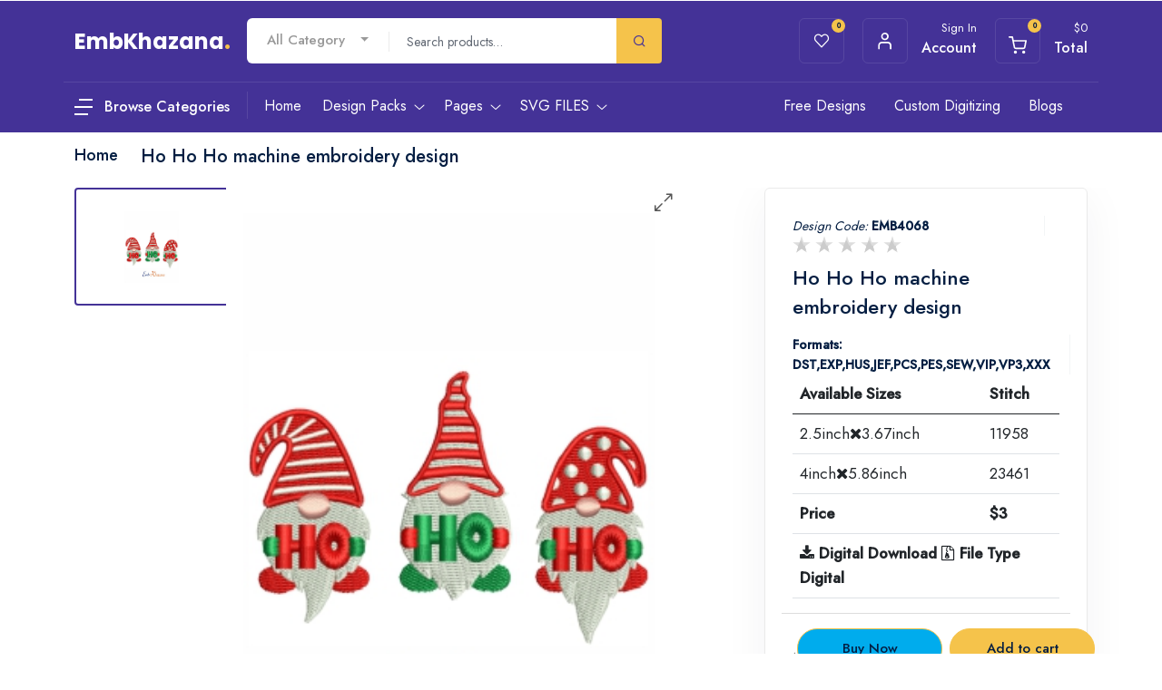

--- FILE ---
content_type: text/html; charset=UTF-8
request_url: https://www.embkhazana.com/ho-ho-ho-machine-embroidery-design
body_size: 19845
content:
<!DOCTYPE html>
<html dir="ltr" lang="en">
<head>
    <!-- WhatsApp meta tags -->
    <title>Buy Ho Ho Ho Embroidery Dst Pes File online in USA</title>
    <meta property="og:site_name" content="Good"/>
    <meta property="og:title" content="Buy Ho Ho Ho Embroidery Dst Pes File online in USA" />
    <meta property="og:description" content="Buy Ho Ho Ho Embroidery Dst Pes File online in USA. Shop for Brands and unique Embroidery pattern items online on Emb Khazana">
        <meta property="og:image" itemprop="image" content="https://embkhazana.com/public/uploads/products/hoho_ho_image.jpg" />
    <meta property="og:image:type" content="image/jpeg/jpg/png"/>
    <meta property="og:image:alt" content="good">
    <meta property="og:type" content="article"/>
    <meta property="og:locale" content="en_GB"/>
    <meta property="og:image:width" content="200"/>
    <meta property="og:image:height" content="200"/>
    <link rel="icon" type="image/x-icon" href="https://www.embkhazana.com/public/uploads/settings/01-07-231688199070logo%20(1).png">
    <link rel="canonical" href="https://www.embkhazana.com/ho-ho-ho-machine-embroidery-design" />
        
        <meta name="csrf-token" content="gLW0JJo9lR129fvhcpICixs05uDJfKvxbxy5euhc" />
        <meta name="viewport" content="user-scalable=no, initial-scale=1, maximum-scale=1, minimum-scale=1, width=device-width, height=device-height"/>
        <meta name="viewport" content="width=device-width, initial-scale=1">
        <meta name="CreativeLayers" content="ATFN">
        
        <!-- css file -->
        <link rel="stylesheet" href="https://www.embkhazana.com/asset/front/css/bootstrap.min.css">
        <link rel="stylesheet" href="https://www.embkhazana.com/asset/front/css/style.css">
        <!-- Responsive stylesheet -->
        <link rel="stylesheet" href="https://www.embkhazana.com/asset/front/css/responsive.css">
        <!-- Title -->
        <title>Buy Ho Ho Ho Embroidery Dst Pes File online in USA</title>
        <meta name="keywords" content="Ho Ho Ho,  merry christmas , machine embroidery design"/>
        <meta name="description" content="Buy Ho Ho Ho Embroidery Dst Pes File online in USA. Shop for Brands and unique Embroidery pattern items online on Emb Khazana"/>

        <!-- Favicon -->
                 <!--<link href="/uploads/settings/01-07-231688198975favicon.png" sizes="128x128" rel="shortcut icon" type="image/x-icon" />-->
        <!--<link href="/uploads/settings/01-07-231688198975favicon.png" sizes="128x128" rel="shortcut icon" />-->
        <script src="https://ajax.googleapis.com/ajax/libs/jquery/3.6.0/jquery.js"></script>
        <!-- SweetAlert2 -->
        <!--<link rel="stylesheet" href="https://cdnjs.cloudflare.com/ajax/libs/limonte-sweetalert2/7.2.0/sweetalert2.min.css">-->
        <link rel="stylesheet" href="https://cdnjs.cloudflare.com/ajax/libs/font-awesome/4.7.0/css/font-awesome.min.css">
        <link rel="stylesheet" href="https://cdnjs.cloudflare.com/ajax/libs/toastr.js/2.0.1/css/toastr.css" />
        
        <link rel="preload" href="https://fonts.googleapis.com/css?family=Lato:300" as="style">  
        <link rel="stylesheet" href="https://cdn.jsdelivr.net/npm/sweetalert2@7.12.15/dist/sweetalert2.min.css" > 
        
        <!--x-zoom-->
       <link rel="stylesheet" href="https://www.embkhazana.com/asset/front/css/xzoom.min.css">
       <link rel="stylesheet" href="https://www.embkhazana.com/asset/front/css/xzoom.css">

       
        <script src="https://cdnjs.cloudflare.com/ajax/libs/jquery/3.2.1/jquery.min.js"></script>
        <script src="https://www.embkhazana.com/asset/front/jquery.starrating.min.js" ></script>
        <style>
            .mng_rating  ul {
              list-style: none;
              padding: 0;
            }
            
            .mng_rating  li {
              display: inline-block;
              font-size: 20px;
              color: #ccc;
              cursor: pointer;
            }
            
            .mng_rating  li.active, li.hover { color: orange; }
            
            .mng_rating ul.hover li.active:not(.hover) { color: #ccc }
            
            .xzoom-source img, .xzoom-preview img, .xzoom-lens img {
                display: block;
                max-width: none;
                max-height: none;
                -webkit-transition: none;
                -moz-transition: none;
                -o-transition: none;
                transition: none;
            }
        </style>
        <script type="application/ld+json">
            {
              "@context": "https://schema.org",
              "@type": "LocalBusiness",
              "name": "embkhazana",
              "image": "https://www.embkhazana.com/",
              "@id": "https://www.embkhazana.com/",
              "url": "https://www.embkhazana.com/",
              "telephone": "",
              "address": {
                "@type": "PostalAddress",
                "streetAddress": "",
                "addressLocality": "Indore",
                "postalCode": "",
                "addressCountry": "IN"
              },
              "openingHoursSpecification": {
                "@type": "OpeningHoursSpecification",
                "dayOfWeek": [
                  "Monday",
                  "Tuesday",
                  "Wednesday",
                  "Thursday",
                  "Friday",
                  "Saturday",
                  "Sunday"
                ],
                "opens": "00:00",
                "closes": "23:59"
              },
              "sameAs": "https://www.embkhazana.com/" 
            }
        </script>
        <script type="application/ld+json">
            {
              "@context": "https://schema.org",
              "@type": "Organization",
              "name": "embkhazana",
              "alternateName": "embkhazana",
              "url": "https://www.embkhazana.com/",
              "logo": "https://www.embkhazana.com/",
              "sameAs": "https://www.embkhazana.com/"
            }
        </script>
        <script type="application/ld+json">
            {
              "@context": "https://schema.org/",
              "@type": "WebSite",
              "name": "embkhazana",
              "url": "https://www.embkhazana.com/",
              "potentialAction": {
                "@type": "SearchAction",
                "target": "https://www.embkhazana.com/{search_term_string}",
                "query-input": "required name=search_term_string"
              }
            }
        </script>
         <script type="application/ld+json">
{
  "@context": "https://schema.org/", 
  "@type": "Product", 
  "name": "Ho Ho Ho machine embroidery design",
  "image": "https://www.embkhazana.com/public/uploads/products/hoho_ho_image.jpg",
  "description": "Buy Ho Ho Ho Embroidery Dst Pes File online in USA. Shop for Brands and unique Embroidery pattern items online on Emb Khazana",
  "brand": {
    "@type": "Brand",
    "name": "EMB Kazana"
  },
  "sku": "",
  "offers": {
    "@type": "Offer",
    "url": "https://www.embkhazana.com/ho-ho-ho-machine-embroidery-design",
    "priceCurrency": "USD",
    "price": "3"
  }
}
</script>
<script type="application/ld+json">
{
  "@context": "https://schema.org",
  "@type": "ImageObject",
  "contentUrl": "https://www.embkhazana.com/public/uploads/products/hoho_ho_image.jpg",
  "name": "Ho Ho Ho machine embroidery design",
  "description": "Buy Ho Ho Ho Embroidery Dst Pes File online in USA. Shop for Brands and unique Embroidery pattern items online on Emb Khazana",
  "fileFormat": "image/png",
  "uploadDate": "2025-05-18",
  "copyrightHolder": {
    "@type": "Organization",
    "name": "EmbKhazana"
  },
  "creditText": "EmbKhazana",
  "license": "https://www.embkhazana.com/terms",
  "acquireLicensePage": "https://www.embkhazana.com/ho-ho-ho-machine-embroidery-design",
  "creator": {
    "@type": "Organization",
    "name": "EmbKhazana"
  }
}
</script>

    </head>
<body>
<div class="wrapper ovh">
    <div class="preloader"></div>
        <!-- header middle -->
<style>
    .shop_item{
        padding:10px 0px 0px 10px;
    }
    .item-image{
        width:242px!important;
        height:318px!important;
    }
    
    .mgmenu {
        position: relative;
        list-style: none;
        padding: 0;
        margin: 0;
    }
    
    .mgmenu li {
        position: relative;
    }
    
    .mgmenu .drop-menu {
        display: none;
        position: absolute;
        padding:0px!important;
        margin:5px;
        top: 0;
        left: 100%; /* makes it appear to the right */
        background-color: #fff;
        border: 1px solid #ddd;
        max-width: 350px;
        z-index: 999;
    }
    
    .mgmenu li:hover > .drop-menu {
        display: block;
    }

</style>
<div class="header_middle pt20 pb20 dn-992" style="z-index:999;">
    <div class="container">
        <div class="row">
            <div class="col-lg-2 col-xxl-2">
            <a href="/">
                <div class="header_top_logo_home1">
                    <div class="logo">EmbKhazana<span class="text-thm">.</span></div>
                </div>
            </a>
            </div>
            <div class="col-lg-5 col-xxl-6">
                <div class="header_middle_advnc_search">
                    <div class="search_form_wrapper">
                        <div class="row">
                            <div class="col-auto pr0">
                                <div class="actegory">
                                    <select class="selectpicker" onchange="filter_product(this);"
                                        id="selectbox_alCategory">
                                                                                <option value="">All Category</option>
                                                                                <option value="36">Cartoons</option>
                                                                                <option value="37">Branded Logos</option>
                                                                                <option value="38">easter Logos</option>
                                                                                <option value="39">Easy and Funny</option>
                                                                                <option value="40">Flower and decor</option>
                                                                                <option value="41">Birds and animal</option>
                                                                                <option value="42">Flag and Patriotic</option>
                                                                                <option value="43">Celtic Irish designs</option>
                                                                                <option value="44">Christmas</option>
                                                                                <option value="46">Alphabet and number</option>
                                                                                <option value="47">Skull design</option>
                                                                                <option value="48">Miscellaneous</option>
                                                                                <option value="50">Police logo</option>
                                                                                <option value="52">Sports logos</option>
                                                                                <option value="53">Breast cancer awareness</option>
                                                                                <option value="54">Animal</option>
                                                                                <option value="55">Greek Life</option>
                                                                            </select>
                                </div>
                            </div>
                            <div class="col-auto p0">
                                <div class="top-search">
                                    <form action="#" method="get" class="form-search" accept-charset="utf-8">
                                        <div class="box-search pre_line">
                                            <input class="form_control search_input" type="text" name="search"  placeholder="Search products…">
                                        </div><!-- /.box-search -->
                                    </form><!-- /.form-search -->
                                </div><!-- /.top-search -->
                            </div>
                            <div class="col-auto p0">
                                <div class="advscrh_frm_btn" onclick="get_search()">
                                    <button type="submit" class="btn search-btn">
                                        <span class="flaticon-search"></span>
                                    </button>
                                </div>
                            </div>
                        </div>
                    </div>
                </div>
            </div>
            <div class="col-lg-5 col-xxl-4 pr0-lg">
                <div class="hm_log_fav_cart_widget justify-content-center">
                    <div class="wrapper text-end">
                        <ul class="mb0">
                            <li class="list-inline-item m-0">
                                <a class="header_top_iconbox" href="https://www.embkhazana.com/wishlist">
                                    <div class="d-block d-md-flex">
                                        <div class="icon">
                                            <span class="flaticon-heart"></span>
                                            <span class="badge">0</span>
                                        </div>
                                        <!--<div class="details">-->
                                        <!--    <p class="subtitle">Wishlist</p>-->
                                        <!--    <h5 class="title">My Items</h5>-->
                                        <!--</div>-->
                                    </div>
                                </a>
                            </li>
                                                        <li class="list-inline-item">
                                <a class="header_top_iconbox signin-filter-btn=" href="https://www.embkhazana.com/login">
                                    <div class="d-block d-md-flex">
                                        <div class="icon"><span class="flaticon-profile"></span></div>
                                        <div class="details">
                                            <p class="subtitle">Sign In</p>
                                            <h5 class="title">Account</h5>
                                        </div>
                                    </div>
                                </a>
                            </li>
                                                        <li class="list-inline-item">
                                <a class="header_top_iconbox cart-filter-btn" href="javscript:void(0);">
                                    <div class="d-block d-md-flex">
                                        <div class="icon">
                                            <span>
                                                <img src="https://www.embkhazana.com/images/icons/flaticon-shopping-cart-white.svg" alt="shopping cart"  title="shopping cart">
                                            </span>
                                            <span class="badge">0</span>
                                        </div>
                                        <div class="details">
                                            <p class="subtitle">$<span class="addallprices"></span></p>
                                            <h5 class="title">Total</h5>
                                        </div>
                                    </div>
                                </a>
                            </li>
                        </ul>
                    </div>
                </div>
            </div>
        </div>
    </div>
</div>

<!-- Main Header Nav -->
<header class="header-nav menu_style_home_one main-menu">
    <!-- Ace Responsive Menu -->
    <nav class="posr">
        <div class="container posr menu_bdrt1">
            <!-- Menu Toggle btn-->
            <div class="menu-toggle">
                <button type="button" id="menu-btn">
                    <span class="icon-bar"></span>
                    <span class="icon-bar"></span>
                    <span class="icon-bar"></span>
                </button>
            </div>
            <div class="posr logo1">
                <div id="mega-menu" style="z-index: 999 !important">
                    <a class="btn-mega" href="https://www.embkhazana.com/categories">
                        <img class="me-2" src="https://www.embkhazana.com/images/desktop-nav-menu-white.svg" alt="Desktop Menu Icon" title="Desktop Menu Icon">
                        <span class="fw500 fz16 color-white vam" onmouseover="getcategories()">Browse Categories</span>
                    </a>
                    <ul class="menu mgmenu" id="categoriesData">
                        
                    </ul>
                </div>
            </div>
            <script>
                
            </script>
            <!-- Responsive Menu Structure-->
            <ul id="respMenu" class="ace-responsive-menu menu_list_custom_code wa pl200 fix-menu" data-menu-style="horizontal">
                <li> <a href="/"><span class="title">Home</span></a>
                </li>
                <li class="megamenu_style"> <a href="https://www.embkhazana.com/design-packs"><span class="title">Design Packs</span></a>
                    <ul class="row dropdown-megamenu">
                        <div class="row">
                                                                                    <div class="col-sm-3">
                                <div class="one-third">
                                    <a href="https://www.embkhazana.com/designs/designpack/love-embroidery-designs-pack">
                                        <div class="team_member">
                                            <div class="thumb">
                                                <img class="img-fluid" src="https://www.embkhazana.com/public/uploads/products/1752492538Love_Pack_img.jpg" alt="Love Embroidery Designs Pack" title="Love Embroidery Designs Pack">
                                            </div>
                                            <div class="details text-center">
                                                <h4>Love Embroidery Designs Pack</h4>
                                                <div class="">
                                                    <div class="btn btn-primary price">Buy Pack
                                                        $8 </div>
                                                </div>
                                            </div>
                                        </div>
                                    </a>
                                </div>
                            </div>
                                                        <div class="col-sm-3">
                                <div class="one-third">
                                    <a href="https://www.embkhazana.com/designs/designpack/chicago-bears-logo-embroidery-designs-pack">
                                        <div class="team_member">
                                            <div class="thumb">
                                                <img class="img-fluid" src="https://www.embkhazana.com/public/uploads/products/1744109850Chicago_Bears_pack_emb.jpg" alt="Chicago Bears Logo Embroidery Designs Pack" title="Chicago Bears Logo Embroidery Designs Pack">
                                            </div>
                                            <div class="details text-center">
                                                <h4>Chicago Bears Logo Embroidery Designs Pack</h4>
                                                <div class="">
                                                    <div class="btn btn-primary price">Buy Pack
                                                        $4 </div>
                                                </div>
                                            </div>
                                        </div>
                                    </a>
                                </div>
                            </div>
                                                        <div class="col-sm-3">
                                <div class="one-third">
                                    <a href="https://www.embkhazana.com/designs/designpack/cincinnati-bengals-logo-embroidery-designs-pack">
                                        <div class="team_member">
                                            <div class="thumb">
                                                <img class="img-fluid" src="https://www.embkhazana.com/public/uploads/products/1743067939Cincinnati_Bengals_Pack_Img.jpg" alt="Cincinnati Bengals Logo Embroidery Designs Pack" title="Cincinnati Bengals Logo Embroidery Designs Pack">
                                            </div>
                                            <div class="details text-center">
                                                <h4>Cincinnati Bengals Logo Embroidery Designs Pack</h4>
                                                <div class="">
                                                    <div class="btn btn-primary price">Buy Pack
                                                        $4 </div>
                                                </div>
                                            </div>
                                        </div>
                                    </a>
                                </div>
                            </div>
                                                        <div class="col-sm-3">
                                <div class="one-third">
                                    <a href="https://www.embkhazana.com/designs/designpack/buffalo-bills-logo-embroidery-designs-pack">
                                        <div class="team_member">
                                            <div class="thumb">
                                                <img class="img-fluid" src="https://www.embkhazana.com/public/uploads/products/1743067117Buffalo_Bills_Pack_img.jpg" alt="Buffalo Bills Logo Embroidery Designs Pack" title="Buffalo Bills Logo Embroidery Designs Pack">
                                            </div>
                                            <div class="details text-center">
                                                <h4>Buffalo Bills Logo Embroidery Designs Pack</h4>
                                                <div class="">
                                                    <div class="btn btn-primary price">Buy Pack
                                                        $8 </div>
                                                </div>
                                            </div>
                                        </div>
                                    </a>
                                </div>
                            </div>
                                                    </div>
                        <a class="btn btn-sm btn-outline-primary py-0 m-0 w-80" href="https://www.embkhazana.com/design-packs">
                            View More Design Pack
                        </a>
                    </ul>
                </li>
                <li> <a href="javascript:void(0);"><span class="title">Pages</span></a>
                    <ul>
                        <li><a href="https://www.embkhazana.com/home/about">About Us</a></li>
                        <li> <a href="#"><span class="title">Accounts</span></a>
                            <ul>
                                <li><a href="https://www.embkhazana.com/UserProfile">Account Details</a></li>
                                <li><a href="https://www.embkhazana.com/order">Account Order</a></li>
                                <li><a href="https://www.embkhazana.com/wishlist">Account Wishlist</a></li>
                            </ul>
                        </li>
                        <li><a href="https://www.embkhazana.com/home/contact">Contact</a></li>
                        <li><a href="https://www.embkhazana.com/login">Login</a></li>
                        <li><a href="https://www.embkhazana.com/register">Register</a></li>
                        <li><a href="https://www.embkhazana.com/terms">Terms and Conditions</a></li>
                    </ul>
                </li>
                <li> <a href="#"><span class="title">SVG FILES</span></a>
                    <ul>
                        <li><a href="https://www.vectorkhazana.com">Vector Khazana</a></li>
                        <li> <a href="https://fraternitysororitysvg.com"><span class="title">Fraternity Sorority SVG</span></a>
                    </ul>
                </li>
            </ul>
            <ul id="respMenu2" class="ace-responsive-menu widget_menu_home2 wa" data-menu-style="horizontal">

                <li class="list-inline-item list_c"> <a href="https://www.embkhazana.com/free-embroidery-designs">Free Designs</a></li>
                <li class="list-inline-item list_c"><a href="/custom-embroidery-digitizing">Custom Digitizing</a></li>
                <li class="list-inline-item list_c"><a href="https://www.embkhazana.com/home/blogs">Blogs</a></li>
            </ul>
        </div>
    </nav>
</header>

<!-- Body Ovelay Behind Sidebar -->
<div class="hiddenbar-body-ovelay"></div>
<!-- Sign In Hiddn SideBar -->
<div class="signin-hidden-sbar">
    <div class="hsidebar-header">
        <div class="sidebar-close-icon"><span class="flaticon-close"></span></div>
        <h4 class="title">Sign-In</h4>
    </div>
    <div class="hsidebar-content">
        <div class="log_reg_form sidebar_area">
            <div class="login_form">
                <form action="https://www.embkhazana.com/agent_signin" method="POST">
                    <input type="hidden" name="_token" value="gLW0JJo9lR129fvhcpICixs05uDJfKvxbxy5euhc">                    <div class="mb-2 mr-sm-2">
                      <label class="form-label">Username or email address <span style="color:red;">*</span></label>
                      <input type="text" class="form-control" name="email" placeholder="Enter Your Name">
                                          </div>
                    <div class="form-group mb5">
                      <label class="form-label">Password <span style="color:red;">*</span></label>
                      <input type="password" class="form-control" name="password" placeholder="Enter Password">
                                          </div>
                    <div class="custom-control custom-checkbox">
                      <input type="checkbox" class="custom-control-input" id="exampleCheck3">
                      <label class="custom-control-label" for="exampleCheck3">Remember me</label>
                      <a class="btn-fpswd float-end" href="https://www.embkhazana.com/forget">Lost your password?</a>
                    </div>
                    <button type="submit" class="btn btn-log btn-thm mt20">Login</button>
                    <p class="text-center mb25 mt10">Don't have an account? <a class="signup-filter-btn btn btn-md btn-info" href="#">Create
                        account</a></p>
    
                  </form>
            </div>
        </div>
    </div>
</div>

<!-- Your Cart Hiddn SideBar -->
<div class="cart-hidden-sbar">
    <div class="">
        <div class="hsidebar-header">
            <div class="sidebar-close-icon"><span class="flaticon-close"></span></div>
            <h4 class="title">Your Cart</h4>
        </div>
        <div class="hsidebar-content">
            <div class="log_fav_cart_widget hsidebar_home_page">
                <div class="wrapper">
                    <ul class="cart">
                        <li class="list-inline-item">
                            <ul class="dropdown_content" id="cart_item">


                            </ul>
                        </li>
                    </ul>
                </div>
            </div>
        </div>
        <div class="hsidebar_footer_content">
            <div class="list_last_content">
                <div class="lc">
                    <a href="https://www.embkhazana.com/home/cart" class="cart_btns btn btn-white">View Cart</a>
                    <!--<a href="https://www.embkhazana.com/checkout" class="checkout_btns btn btn-thm">Checkout</a>-->
                </div>
            </div>
        </div>
    </div>
</div>
<!--End Your Cart Hiddn SideBar -->

<!-- Sign Up Hiddn SideBar -->
<div class="signup-hidden-sbar">
    <div class="hsidebar-header">
        <div class="sidebar-close-icon"><span class="flaticon-close"></span></div>
        <h4 class="title">Create Your Account</h4>
    </div>
    <div class="hsidebar-content">
        <div class="log_reg_form sidebar_area">
            <div class="sign_up_form">

                <form action="https://www.embkhazana.com/agent_register" method="POST">
                    <input type="hidden" name="_token" value="gLW0JJo9lR129fvhcpICixs05uDJfKvxbxy5euhc">                    <div class="form-group">
                      <label class="form-label">Your First Name <span style="color:red;">*</span></label>
                      <input type="text" class="form-control" name="name" placeholder="Enter your name">
                                          
                    </div>
                    <div class="form-group">
                      <label class="form-label">Your Last Name <span style="color:red;">*</span></label>
                      <input type="text" class="form-control" name="lastName" placeholder="Enter your last name">
                                          </div>
                    <!-- <div class="form-group">
                      <label class="form-label">Username <span style="color:red;">*</span></label>
                      <input type="text" class="form-control" name="username" placeholder="Enter your username">
                                          </div> -->
                    <!--<div class="form-group">-->
                    <!--  <label class="form-label">Your Mobile Number </label>-->
                    <!--  <input type="number" class="form-control" name="mobile" placeholder="Enter your mobile number">-->
                    <!--  -->
                    <!--</div>-->
                    <div class="form-group">
                      <label class="form-label">Your Email <span style="color:red;">*</span></label>
                      <input type="email" class="form-control" name="email" placeholder="Enter your email address">
                                          </div>
                     <div class="form-group">
                      <label class="form-label">Your Confirm Email <span style="color:red;">*</span></label>
                      <input type="email" class="form-control" name="email_confirmation" placeholder="Enter your confirm email address">
                                          </div>
                    <div class="form-group mb20">
                      <label class="form-label">Password <span style="color:red;">*</span></label>
                      <input type="password" class="form-control" name="password" placeholder="Enter password">
                                          </div>
                    <button type="submit" class="btn btn-signup btn-thm">Create Account</button>
                    <p class="text-center mb25 mt10">Already have an account? <a href="https://www.embkhazana.com/login" class="signup-filter-btn btn btn-md btn-info" >Sign in</a></p>
                 
                  </form>
            </div>
        </div>
    </div>
</div>


<!-- Main Header Nav For Mobile -->
<div id="page" class="stylehome1">
    <div class="mobile-menu">
        <div class="header stylehome1">
            <div class="menu_and_widgets">
                <div class="mobile_menu_bar float-start">
                    <a class="menubar" href="#menu"><span></span></a>
                    <a class="mobile_logo" href="/">EmbKhazana<span class="text-thm"></span></a>
                </div>
                <div class="mobile_menu_widget_icons">
                    <ul class="cart mt15">
                                                    <li class="list-inline-item">
                                <a class="header_top_iconbox signin-filter-btn=" style="width: 40px;height: 40px;line-height: 40px;text-align: center;" href="https://www.embkhazana.com/login">
                                    <div class="d-block d-md-flex">
                                        <div class="icon"><span class="flaticon-profile"></span></div>
                                        <div class="details">
                                            <p class="subtitle">Sign In</p>
                                            <!--<h5 class="title">Account</h5>-->
                                        </div>
                                    </div>
                                </a>
                            </li>
                                                <li class="list-inline-item">
                            <a class="header_top_iconbox signin-filter-btn=" style="width: 40px;height: 40px;line-height: 40px;text-align: center;" href="https://www.embkhazana.com/home/cart">
                                <div class="d-block d-md-flex">
                                    <div class="icon"><img src="https://www.embkhazana.com/images/icons/flaticon-shopping-cart-white.svg" alt="cart" title="cart"><span class="badge bgc-thm">0</span></div>
                                    <div class="details">
                                        <p class="subtitle">Cart</p>
                                    </div>
                                </div>
                            </a>
                        </li>
                        
                    </ul>
                </div>
            </div>
            <div class="mobile_menu_search_widget mt-2">
                <div class="header_middle_advnc_search">
                    <div class="container search_form_wrapper">
                        <div class="row">
                            <div>
                                <div class="top-search text-start">
                                    <form action="#" method="get" class="form-search" accept-charset="utf-8">
                                        <div class="box-search">
                                            <input class="form_control search_input2" type="text" name="search" placeholder="Search products…">
                                        </div>
                                    </form>
                                </div>
                            </div>
                            <div>
                                <div class="advscrh_frm_btn" onclick="get_search()">
                                    <button type="submit" class="btn search-btn">
                                        <span class="flaticon-search"></span>
                                    </button>
                                </div>
                            </div>
                        </div>
                    </div>
                </div>
            </div>
            <div class="posr">
                <div class="mobile_menu_close_btn"><span class="flaticon-close"></span></div>
            </div>
        </div>
    </div>
    <!-- /.mobile-menu -->
    <nav id="menu" class="stylehome1">
        <ul>
            <li><a href="/">Home</a></li>
            <li><a href="https://www.embkhazana.com/design-packs">Design Packs</a></li>

            <li><span>Pages</span>
                <ul>
                    <li><a href="https://www.embkhazana.com/home/about">About Us</a></li>
                    <li><span>Accounts</span>
                        <ul>
                            <li><a href="https://www.embkhazana.com/UserProfile">Account Details</a></li>
                            <li><a href="https://www.embkhazana.com/order">Account Order</a></li>
                            <li><a href="https://www.embkhazana.com/wishlist">Account Wishlist</a></li>
                        </ul>
                    </li>
                    <li><a href="https://www.embkhazana.com/home/contact">Contact</a></li>
                    <li><a href="https://www.embkhazana.com/login">Login</a></li>
                    <li><a href="https://www.embkhazana.com/register">Register</a></li>
                    <li><a href="https://www.embkhazana.com/terms">Terms and Conditions</a></li>
                </ul>
            </li>
            <!--start blog listing -->
            <li><a href="https://www.embkhazana.com/home/blogs">Blog</a></li>
            <!-- End blog listing -->
            <li class="title my-3 bb1 pl20 fz20 fw500 pb-3">Categories</li>
            
             
            
                        <li>
                <span><i class="flaticon-cooking mr20">Cartoons </i></span>
                <ul>
                     <!--start subcategory -->
                                        <li><a href="https://www.embkhazana.com/category-product/cartoons/superman">Superman</a></li>
                                        <li><a href="https://www.embkhazana.com/category-product/cartoons/batman">Batman</a></li>
                                        <li><a href="https://www.embkhazana.com/category-product/cartoons/wonder-women">Wonder Women</a></li>
                                        <li><a href="https://www.embkhazana.com/category-product/cartoons/spiderman">Spiderman</a></li>
                                        <li><a href="https://www.embkhazana.com/category-product/cartoons/mix-cartoon">Mix cartoon</a></li>
                                         <!--end SubCategory -->
                </ul>
            </li>
                        <li>
                <span><i class="flaticon-cooking mr20">Branded Logos </i></span>
                <ul>
                     <!--start subcategory -->
                                        <li><a href="https://www.embkhazana.com/category-product/branded-logos/symbols-for-business-logos-collections">Symbols for business Logos collections</a></li>
                                        <li><a href="https://www.embkhazana.com/category-product/branded-logos/social-net-and-internet-logos-collection">Social net and internet logos collection</a></li>
                                        <li><a href="https://www.embkhazana.com/category-product/branded-logos/coffee-shop-logos">Coffee shop logos</a></li>
                                        <li><a href="https://www.embkhazana.com/category-product/branded-logos/electronics-manufacturers-collections">Electronics manufacturers collections</a></li>
                                        <li><a href="https://www.embkhazana.com/category-product/branded-logos/brand-logos">Brand logos</a></li>
                                        <li><a href="https://www.embkhazana.com/category-product/branded-logos/car-auto-logos-">Car auto logos </a></li>
                                        <li><a href="https://www.embkhazana.com/category-product/branded-logos/fashion-and-clothing-logos">Fashion and clothing logos</a></li>
                                        <li><a href="https://www.embkhazana.com/category-product/branded-logos/american-football-team-logos">American football Team logos</a></li>
                                        <li><a href="https://www.embkhazana.com/category-product/branded-logos/golf-championship">Golf Championship</a></li>
                                        <li><a href="https://www.embkhazana.com/category-product/branded-logos/sports-logos">Sports logos</a></li>
                                        <li><a href="https://www.embkhazana.com/category-product/branded-logos/american-league-team-">American League team </a></li>
                                        <li><a href="https://www.embkhazana.com/category-product/branded-logos/national-league-team-">National League team </a></li>
                                        <li><a href="https://www.embkhazana.com/category-product/branded-logos/all-formula1-teams-">All formula1 teams </a></li>
                                         <!--end SubCategory -->
                </ul>
            </li>
                        <li>
                <span><i class="flaticon-cooking mr20">easter Logos </i></span>
                <ul>
                     <!--start subcategory -->
                                        <li><a href="https://www.embkhazana.com/category-product/easter-logos/easter-bunny">Easter bunny</a></li>
                                         <!--end SubCategory -->
                </ul>
            </li>
                        <li>
                <span><i class="flaticon-cooking mr20">Easy and Funny </i></span>
                <ul>
                     <!--start subcategory -->
                                        <li><a href="https://www.embkhazana.com/category-product/easy-and-funny/emoji-files">Emoji files</a></li>
                                         <!--end SubCategory -->
                </ul>
            </li>
                        <li>
                <span><i class="flaticon-cooking mr20">Flower and decor </i></span>
                <ul>
                     <!--start subcategory -->
                                        <li><a href="https://www.embkhazana.com/category-product/flower-and-decor/border-and-corner">Border and corner</a></li>
                                        <li><a href="https://www.embkhazana.com/category-product/flower-and-decor/flower-design">Flower design</a></li>
                                         <!--end SubCategory -->
                </ul>
            </li>
                        <li>
                <span><i class="flaticon-cooking mr20">Birds and animal </i></span>
                <ul>
                     <!--start subcategory -->
                                        <li><a href="https://www.embkhazana.com/category-product/birds-and-animal/birds-design">Birds design</a></li>
                                        <li><a href="https://www.embkhazana.com/category-product/birds-and-animal/animal">Animal</a></li>
                                         <!--end SubCategory -->
                </ul>
            </li>
                        <li>
                <span><i class="flaticon-cooking mr20">Flag and Patriotic </i></span>
                <ul>
                     <!--start subcategory -->
                                        <li><a href="https://www.embkhazana.com/category-product/flag-and-patriotic/flags-">Flags </a></li>
                                         <!--end SubCategory -->
                </ul>
            </li>
                        <li>
                <span><i class="flaticon-cooking mr20">Celtic Irish designs </i></span>
                <ul>
                     <!--start subcategory -->
                                        <li><a href="https://www.embkhazana.com/category-product/celtic-irish-designs/celtic-irish-alphabets">Celtic Irish alphabets</a></li>
                                         <!--end SubCategory -->
                </ul>
            </li>
                        <li>
                <span><i class="flaticon-cooking mr20">Christmas </i></span>
                <ul>
                     <!--start subcategory -->
                                        <li><a href="https://www.embkhazana.com/category-product/christmas/christmas-design">Christmas design</a></li>
                                        <li><a href="https://www.embkhazana.com/category-product/christmas/love-and-romance">Love And Romance</a></li>
                                        <li><a href="https://www.embkhazana.com/category-product/christmas/autumn-fall-design">Autumn Fall design</a></li>
                                        <li><a href="https://www.embkhazana.com/category-product/christmas/family-quotes-design">Family Quotes Design</a></li>
                                         <!--end SubCategory -->
                </ul>
            </li>
                        <li>
                <span><i class="flaticon-cooking mr20">Alphabet and number </i></span>
                <ul>
                     <!--start subcategory -->
                                        <li><a href="https://www.embkhazana.com/category-product/alphabet-and-number/laurel-wreath-with-alphabet-and-number-">Laurel wreath with Alphabet and number </a></li>
                                        <li><a href="https://www.embkhazana.com/category-product/alphabet-and-number/greek-letter-applique-embroidery-design">Greek Letter Applique embroidery design</a></li>
                                        <li><a href="https://www.embkhazana.com/category-product/alphabet-and-number/collegiate-letter-applique-embroidery-design">Collegiate Letter Applique embroidery design</a></li>
                                         <!--end SubCategory -->
                </ul>
            </li>
                        <li>
                <span><i class="flaticon-cooking mr20">Skull design </i></span>
                <ul>
                     <!--start subcategory -->
                                        <li><a href="https://www.embkhazana.com/category-product/skull-design/skull">Skull</a></li>
                                         <!--end SubCategory -->
                </ul>
            </li>
                        <li>
                <span><i class="flaticon-cooking mr20">Miscellaneous </i></span>
                <ul>
                     <!--start subcategory -->
                                        <li><a href="https://www.embkhazana.com/category-product/miscellaneous/miscellaneous-design">Miscellaneous design</a></li>
                                        <li><a href="https://www.embkhazana.com/category-product/miscellaneous/occupations-design">Occupations Design</a></li>
                                         <!--end SubCategory -->
                </ul>
            </li>
                        <li>
                <span><i class="flaticon-cooking mr20">Police logo </i></span>
                <ul>
                     <!--start subcategory -->
                                        <li><a href="https://www.embkhazana.com/category-product/police-logo/police-embroidery-design">Police embroidery design</a></li>
                                        <li><a href="https://www.embkhazana.com/category-product/police-logo/back-the-blue-design">Back the blue design</a></li>
                                         <!--end SubCategory -->
                </ul>
            </li>
                        <li>
                <span><i class="flaticon-cooking mr20">Sports logos </i></span>
                <ul>
                     <!--start subcategory -->
                                        <li><a href="https://www.embkhazana.com/category-product/sports-logos/baseball-embroidery-design">Baseball embroidery design</a></li>
                                        <li><a href="https://www.embkhazana.com/category-product/sports-logos/hockey-embroidery-design">Hockey embroidery design</a></li>
                                        <li><a href="https://www.embkhazana.com/category-product/sports-logos/soccer-embroidery-design">Soccer embroidery design</a></li>
                                        <li><a href="https://www.embkhazana.com/category-product/sports-logos/sports-events-logos">Sports Events logos</a></li>
                                        <li><a href="https://www.embkhazana.com/category-product/sports-logos/football-logo">Football logo</a></li>
                                        <li><a href="https://www.embkhazana.com/category-product/sports-logos/college-logos">College logos</a></li>
                                        <li><a href="https://www.embkhazana.com/category-product/sports-logos/basketball-logo">Basketball logo</a></li>
                                        <li><a href="https://www.embkhazana.com/category-product/sports-logos/sports-symbols">Sports Symbols</a></li>
                                         <!--end SubCategory -->
                </ul>
            </li>
                        <li>
                <span><i class="flaticon-cooking mr20">Breast cancer awareness </i></span>
                <ul>
                     <!--start subcategory -->
                                        <li><a href="https://www.embkhazana.com/category-product/breast-cancer-awareness/cancer-awareness">Cancer awareness</a></li>
                                         <!--end SubCategory -->
                </ul>
            </li>
                        <li>
                <span><i class="flaticon-cooking mr20">Animal </i></span>
                <ul>
                     <!--start subcategory -->
                                        <li><a href="https://www.embkhazana.com/category-product/animal/unicorn-design">Unicorn design</a></li>
                                         <!--end SubCategory -->
                </ul>
            </li>
                        <li>
                <span><i class="flaticon-cooking mr20">Greek Life </i></span>
                <ul>
                     <!--start subcategory -->
                                        <li><a href="https://www.embkhazana.com/category-product/greek-life/fraternity">Fraternity</a></li>
                                        <li><a href="https://www.embkhazana.com/category-product/greek-life/sorority-new">Sorority</a></li>
                                         <!--end SubCategory -->
                </ul>
            </li>
                        <li><a class="tdu text-thm1 text-capitalize" href="#">See More <i class="far fa-angle-down"></i></a></li>
            <!-- Only for Mobile View -->
        </ul>
    </nav>
</div>
<script>
    function filter_product(data) {
        var categories_id = $(data).val();
        var url = "";
        $.ajaxSetup({
            headers: {
                'X-CSRF-TOKEN': $('meta[name="csrf-token"]').attr('content')
            }
        });
        $.ajax({
            url: "https://www.embkhazana.com/get/product_filter",
            type: 'get',
            data: {
                attribute: "search",
                category: categories_id
            },
            success: function (data) {
                if (data.status == 'success') {
                    $("#appned_filtyerdata").empty();
                    $.each(data.data, function (key, val) {
                        $("#appned_filtyerdata").append(`
                    <li>\
                        <div class="thumb">\
                            <img src="/public/uploads/products/`+ val.preview_image + `"\
                                alt="`+ val.image_alt_tag + `"  title="`+ val.image_alt_tag + `">\
                        </div>\
                        <div class="info-product">\
                            <div class="item_title">`+ val.title + `</div>\
                            <div class="price"><span class="sale">$`+ val.price + `</span>\
                            </div>\
                        </div>\
                    </li>\
                    `);
                    });
                }
            }
        });
    }
    
    function getcategories(){
                    
        $.ajaxSetup({
           headers:{
                'X-CSRF-TOKEN': $('meta[name="csrf-token"]').attr('content')
           } 
        });
        $.ajax({
            url :"https://www.embkhazana.com/get-category-subcategory",
            type:"get",
            dataType:"json",
            success:function(data){
                $('#categoriesData').html(data.html)
            },
            error:function(data){
                alert("Something Went Wrong");
            }
        })
    }
    
</script>
        <!-- Inner Page Breadcrumb -->
    <section class="inner_page_breadcrumb">
        <div class="container">
            <div class="row">
                <div class="col-xl-12">
                    <div class="breadcrumb_content">
                        <ol class="breadcrumb " >
                            <li class="breadcrumb-item"><a href="/"><h4>Home</h4></a></li>
                                                        <li class="breadcrumb-item active" style="display:-webkit-inline-box;"aria-current="page">
                                <a href="#"><h1 style="font-size: 20px;">Ho Ho Ho machine embroidery design</h1></a>
                            </li>
                                                    </ol>
                    </div>
                </div>
            </div>
        </div>
    </section>
        <style>
    /*.shop_item:hover .shop_item_cart_btn, .shop_item:hover .product_action_info {*/
    /*    bottom: 92px;*/
    /*}*/
    .whatsapp-icon{
        background-color: #2BB741;
        padding: 7px 10px;
        border-radius: 4px;
        border: 1px solid green;
        font-size: 20px;
        color:#041e42;
        font-weight:500;
    }
    
    .whatsapp-icon:hover{
        color:white;
        font-weight:500;
    
    }
    .review_p{
        display: inline-block;
        background: #f5c34b;
        padding: 2px 13px;
        color: white;
        border-radius: 10px;
    }
    .star-rating {
        display: inline-block;
        font-size: 0; /* Remove white space between inline-block elements */
    }
    
    .star {
        display: inline-block;
        width: 20px; /* Adjust size as needed */
        height: 20px; /* Adjust size as needed */
        background-color: #ddd; /* Default star color */
        clip-path: polygon(50% 0%, 61% 35%, 98% 35%, 68% 57%, 79% 91%, 50% 70%, 21% 91%, 32% 57%, 2% 35%, 39% 35%);
        margin-right: 5px; /* Adjust spacing between stars */
    }
    
    .star.active {
        background-color: #ffc107; /* Active star color */
    }
    
    @media only screen and (max-width:468px){
        .left-side-bar{
        height:150px;
        overflow:scroll;
        width:100%;
        display:flex;
        flex-wrap:wrap;
        }
    }
    
    .img-zoom_effect:hover img {
        -webkit-transform: scale(1.08);
        -ms-transform: scale(1.08);
        transform: scale(1.08);
    }
</style>
<!-- Shop Single Content -->
<section class="shop-single-content pb80 pt0 ovh"> 

    <div class="container">
        <div class="row wrap">
            <!--Zoom Container -->
            <div class="col-xl-7">
                <div class="column">
                    <div class="shop_single_natabmenu">
                       <div class="d-block d-sm-flex align-items-start">
                            <div class="flex-column nav-pills me-0 me-md-3 left-side-bar" id="v-pills-tab" role="tablist" aria-orientation="vertical">
                                                                <button class="nav-link active tab-pane" id="v-pills-home-tab" onclick="removeactive(this)" data-id="v-pills-home" data-bs-toggle="pill" data-bs-target="#v-pills-home" type="button" role="tab" aria-controls="v-pills-home" aria-selected="true">
                                    <img src="https://www.embkhazana.com/public/uploads/products/hoho_ho_image.jpg" >
                                </button>
                            </div>
                            <div class="tab-content m-auto" id="v-pills-tabContent">
                                                                <div class="tab-pane fade show active" id="v-pills-home" role="tabpanel" aria-labelledby="v-pills-home-tab">
                                    <div class="shop_single_navmenu_content justify-content-center">
                                        <a class="product_popup popup-img" href="https://www.embkhazana.com/public/uploads/products/hoho_ho_image.jpg">
                                            <span class="flaticon-full-screen"></span>
                                        </a>
                                        <div class="zoomimg_wrapper m-auto hizoom hi">
                                            <img class="zoom-img" id="zoom_00" src="https://www.embkhazana.com/public/uploads/products/hoho_ho_image.jpg" data-zoom-image="https://www.embkhazana.com/public/uploads/products/hoho_ho_image.jpg" width="550" alt="Ho Ho Ho machine embroidery design" title="Ho Ho Ho machine embroidery design" />
                                        </div>
                                    </div>
                                </div>
                            </div>
                        </div>
                    </div>
                    <div class="shop_single_product_details ps-0 mt-4 d-block d-xl-none">
                        <ul class="db-400 d-flex">
                            <li class="heading-color fz14"></li>
                            <li class="mx-1 ml0-400">
                                <div class="sspd_review mt-0">
                                    <div class="sspd_review mt-0 productReviewRating mng_rating" data-stars="5" data-current="0"></div>
                                </div>
                            </li>
                            <li class="border-right me-3 heading-color fz14">0 reviews</li>
                        </ul>
                        <div class="border-right me-3 heading-color fz14"><i>Design Code:</i>&nbsp;<b>EMB4068</b></div>
                        </hr>
                        <h4 class="title mb15">Ho Ho Ho machine embroidery design</h4>
                        </hr>
                        <div class="border-right me-3 heading-color fz14">
                            Formats: DST,EXP,HUS,JEF,PCS,PES,SEW,VIP,VP3,XXX 
                        </div>
                        <hr>
                        <div class="table-responsive">
                            <table class="table">
                                <thead>
                                    <tr>
                                        <th>Available Sizes</th>
                                        <th>Stitch</th>
                                        <!--<th>Price</th>-->
                                    </tr>
                                </thead>
                                <tbody class="table_body">
                                                                                                                <tr>
                                            <td>
                                                <div class="checkbox checkbox-primary text-start">
                                                    <input class="chk1__4068"  onclick=checkvalue(event) id="1chk1__4068" type="checkbox" name="sizes4068" value="11139">
                                                    <!--<label for="1chk1__4068">2.5inch<i class="fa fa-times"></i>3.67inch </label>-->
                                                    <label for="1chk1__4068">2.5 inch<i class="fa fa-times"></i>3.67 inch</label>
                                                </div>
                                            </td>
                                            <td>11958</td>
                                            <!--<td>$3</td>-->
                                        </tr>
                                                                                                                    <tr>
                                            <td>
                                                <div class="checkbox checkbox-primary text-start">
                                                    <input class="chk2__4068"  onclick=checkvalue(event) id="1chk2__4068" type="checkbox" name="sizes4068" value="11140">
                                                    <!--<label for="1chk2__4068">4inch<i class="fa fa-times"></i>5.86inch </label>-->
                                                    <label for="1chk2__4068">4 inch<i class="fa fa-times"></i>5.86 inch</label>
                                                </div>
                                            </td>
                                            <td>23461</td>
                                            <!--<td>$3</td>-->
                                        </tr>
                                                                                                                <tr>
                                        <td><b>Price</b></td>
                                        <td><b>$3</b></td>
                                    </tr>
                                    <td colspan="2">
                                        <b><i class="fa fa-download" aria-hidden="true"></i> Digital Download </b>
                                        <b><i class="fa fa-file-archive-o" aria-hidden="true"></i> File Type Digital</b>
                                    </td>
                                </tbody>
                            </table>
                        </div>
                        </hr>
                        <div class="mb-0">
                            <ul class="cart_btn_widget shop_single3_style db-767 d-flex mb-0">
                                                                <li class="me-0 me-sm-3 mb-3"><a href="javascript:void(0);" onclick="buunowcart(4068,'Individual_design');" class="btn btn-thm bdrs60" style="line-height:35px;background-color:#00aced;">Buy Now</a></li>
                                <li class="me-0 me-sm-3 mb-3"><a href="javascript:void(0);" onclick="addcart(4068,'Individual_design');" class="btn btn-thm bdrs60">Add to cart</a></li>
                                
                                                                <!--<li class="me-0 me-sm-3 mb-3">-->
                                <!--    <a href="javascript:void(0);" onclick="addcart(4068,'Individual_design');" class="btn btn-thm bdrs60">Adddd to cart</a>-->
                                <!--</li>-->
                            </ul>
                            <ul class="shop_single_wishlist_area db-400 d-flex align-items-center mb-3">
                                                                <li class="ms-2"><div><span class="flaticon-share me-2"></span>Share <span></span></div></li>
                            </ul>
                        </div>
                    </div>
                     show color image and product tag 
                    <div class="row mt-4">
                        <div class="col-sm-6">
                            <h4 class="title mb15 text-center" style="background:#ebe6e6;">Color Code</h4>
                            </hr>
                            <img class="w100" src="https://www.embkhazana.com/public/uploads/products/ho_ho_ho_colour.jpg" alt="color code " title="color code ">
                        </div>
                        <div class="col-sm-6">
                            <h4 class="title mb15 text-center" style="background:#ebe6e6;">Product Tags</h4>
                            </hr>  
                            <span class="btn btn-success m-1">santa</span><span class="btn btn-success m-1">merry christmas</span><span class="btn btn-success m-1">ho ho ho merry christmas</span><span class="btn btn-success m-1">merry x mas</span><span class="btn btn-success m-1">happy new year</span><span class="btn btn-success m-1">holly jolly</span><span class="btn btn-success m-1">machine embroidery</span><span class="btn btn-success m-1">embroidery design</span><span class="btn btn-success m-1">dst exp hus vip pes</span>                        </div>
                    </div>
                    <div class="shortcode_widget_accprdons shop_single_accordion px-0 mt-3">
                        <div class="faq_according text-start">
                            <div class="accordion" id="accordionExample">
                                <div class="card">
                                    <div class="card-header border p-1" id="headingOne"  data-bs-toggle="collapse" data-bs-target="#collapseOne" aria-expanded="true" aria-controls="collapseOne">
                                        <h2 class="mb-0">
                                            <button class="btn btn-link text-start" type="button">More Information</button>
                                        </h2>
                                    </div>
                                    <div id="collapseOne" class="collapse show ps-1" aria-labelledby="headingOne" data-parent="#accordionExample">
                                        <div class="card-body">
                                            <p>Ho Ho Ho Machine embroidery file, Available in 2 Sizes<br />
<strong>Delivery: <em>Instant Download Digital file</em></strong><br />
This is a digital download file used for machine embroidery. You must have an embroidery machine and knowledge how to transfer this file to your machine.</p>

<p>Once your payment is confirmed, you will get a download link on the registered email address and this zip file is also available to download on the customer dashboard account.<br />
You will get a zip file with the following formats:</p>

<p><strong>.DST .EXP .HUS .JEF .PCS .PES .SEW .VIP .VP3 .XXX</strong></p>

<p>You can change color or thread as per your own project requirement.<br />
This file is manually digitized by expert digitizer<br />
<strong>Quality:</strong><br />
Please note that we are not responsible for the quality of the design if you resize it, convert it, or edit it in any way.<br />
<strong>Uses of this file:</strong><br />
No one is allowed to resell or distribute this digital file.You may stitch my designs on items/garments that are for personal or for sale purpose.</p>

<p>&nbsp;</p>
                                        </div>
                                    </div>
                                </div>
                                 <!--review code  -->
                                <div class="card mb-0" id="review-box">
                                    <div class="card-header border p-1 collapsed" id="headingSeven"  data-bs-toggle="collapse" data-bs-target="#collapseSeven" aria-expanded="false" aria-controls="collapseSeven">
                                        <h2 class="mb-0">
                                            <button class="btn btn-link  text-start" type="button">Customer Reviews</button>
                                        </h2>
                                    </div>
                                    <div id="collapseSeven" class="collapse" aria-labelledby="headingSeven" data-parent="#accordionExample">
                                        <div class="card-body">
                                            <div class="row">
                                                <div class="col-lg-10 col-xl-7">
                                                </div>
                                                <div class="d-flex justify-content-between align-items-center single_line_review pr30 pr0-lg mb10">
                                                    <div class="me-1">5 star</div>
                                                    <div class="progress-bar mx-3">
                                                        <div class="progress-bar__bg"></div>
                                                        <div class="progress-bar__bar" style="width:0%"></div>
                                                    </div>
                                                    <div class="heading-color">0%</div>
                                                </div>
                                                <div class="d-flex justify-content-between align-items-center single_line_review pr30 pr0-lg mb10">
                                                    <div class="me-1">4 star</div>
                                                    <div class="progress-bar mx-3">
                                                        <div class="progress-bar__bg"></div>
                                                        <div class="progress-bar__bar" style="width:0%"></div>
                                                    </div>
                                                    <div class="heading-color">0%</div>
                                                </div>
                                                <div class="d-flex justify-content-between align-items-center single_line_review pr30 pr0-lg mb10">
                                                    <div class="me-1">3 star</div>
                                                    <div class="progress-bar mx-3">
                                                        <div class="progress-bar__bg"></div>
                                                        <div class="progress-bar__bar" style="width:0%"></div>
                                                    </div>
                                                    <div class="heading-color">0%</div>
                                                </div>
                                                <div class="d-flex justify-content-between align-items-center single_line_review pr30 pr0-lg mb10">
                                                    <div class="me-1">2 star</div>
                                                    <div class="progress-bar mx-3">
                                                        <div class="progress-bar__bg"></div>
                                                        <div class="progress-bar__bar" style="width:0%"></div>
                                                    </div>
                                                    <div class="heading-color">0%</div>
                                                </div>
                                                <div class="d-flex justify-content-between align-items-center single_line_review pr30 pr0-lg mb30">
                                                    <div class="me-1">1 star</div>
                                                    <div class="progress-bar mx-3">
                                                        <div class="progress-bar__bg"></div>
                                                        <div class="progress-bar__bar" style="width:0%"></div>
                                                    </div>
                                                    <div class="heading-color">0%</div>
                                                </div>
                                                    
                                               <div class="all_review_btn mb30 mt-5">
                                                    <a href="javascript:void(0);" class="btn btn-lg btn-white bdr_thm">Review</a>
                                                </div>
                                                
                                                <div id="more_reviews">
                                                                                                                                                                                                                </div>
                                                                                            </div>
                                            
                                            <div class="all_review_btn mb30 mt-5">
                                                <a href="javascript:void(0);" class="btn btn-lg btn-white bdr_thm">Write Your Review</a>
                                            </div>
                                        </div>
                                        <div class="col-lg-12">
                                            <div class="bsp_reveiw_wrt mb-0">
                                                <form id="ratingform" class="comments_form" action="https://www.embkhazana.com/AddRating" method="post">
                                                    <div class="row">
                                                        <div class="col-md-12">
                                                            <input type="hidden" name="_token" value="gLW0JJo9lR129fvhcpICixs05uDJfKvxbxy5euhc">                                                            <h4 class="title mb20">Add a Review</h4>
                                                            <p class="heading-color">Your email address will not be published. Required fields are marked *</p>
                                                            <h5 class="mb0">Your rating of this product</h5>
                                                            <div class="form-group">
                                                                <div class="reviewRating mng_rating" data-stars="5" data-current="1" >
                                                                </div>
                                                            </div>
                                                            <div class="form-group">
                                                                <label class="heading-color mb10">Your review</label>
                                                                <input type="hidden" class="input_rating" name="input_rating" id="input_rating" value="1">
                                                                <input type="hidden"  name="type" id="type" value="Individual_Design">
                                                                <input type="hidden"  name="product_id" id="product_id" value="4068">
                                                                <textarea class="form-control" id="review_message" name="review_message" rows="3"></textarea>
                                                            </div>
                                                        </div>
                                                        <div class="col-md-12 text-end">
                                                            <button type="submit" class="btn btn-thm">Submit</button>
                                                        </div>
                                                    </div>
                                                </form>
                                            </div>
                                        </div>
                                    </div>
                                </div>
                            </div>
                         <!--review code end -->
                        </div>
                    </div>
                </div>
            </div>
            
            <div class="col-xl-4 offset-xl-1 xzoom_details d-none d-xl-block">
                <div class="column">
                    <div class="shop_single_product_details sidebar mb-5 mb-xl-0">
                                                <div class="row">
                            <div class-"col-md-6">
                                <div class=" border-right me-3 heading-color fz14"><i>Design Code:</i>&nbsp;<b>EMB4068</b></div>
                            </div>
                            <div class-"col-md-6">
                               <div class="review_average mb0 productReviewRating mng_rating" data-stars="5" data-current="0"></div>
                            </div>
                            </hr>
                            <h4 class="title mb15">Ho Ho Ho machine embroidery design</h4>
                        
                            <div class="border-right me-3 heading-color fz14">
                               <b> Formats: DST,EXP,HUS,JEF,PCS,PES,SEW,VIP,VP3,XXX </b> 
                            </div>
                        
                            <div class="table-responsive">
                                <table class="table">
                                    <thead>
                                        <tr>
                                            <th>Available Sizes</th>
                                            <th>Stitch</th>
                                            <!--<th>Price</th>-->
                                        </tr>
                                    </thead>
                                    <tbody class="table_body">
                                                                                                                        <tr>
                                            <td>
                                                <div class="checkbox checkbox-primary text-start">
                                                    <input class="chk1__4068" onclick=checkvalue(event) id="chk1__4068" type="hidden" name="sizes4068" value="11139">
                                                    <label for="chk1__4068">2.5inch<i class="fa fa-times"></i>3.67inch </label>
                                                </div>
                                            </td>
                                            <td>11958</td>
                                            <!--<td>$3</td>-->
                                                                                    </tr>
                                                                                <tr>
                                            <td>
                                                <div class="checkbox checkbox-primary text-start">
                                                    <input class="chk2__4068" onclick=checkvalue(event) id="chk2__4068" type="hidden" name="sizes4068" value="11140">
                                                    <label for="chk2__4068">4inch<i class="fa fa-times"></i>5.86inch </label>
                                                </div>
                                            </td>
                                            <td>23461</td>
                                            <!--<td>$3</td>-->
                                                                                    </tr>
                                                                                <tr>
                                            <td><b>Price</b></td>
                                            <td><b>$3</b></td>
                                        </tr>
                                        <tr>
                                            <td colspan="2">
                                                <b><i class="fa fa-download" aria-hidden="true"></i> Digital Download </b>
                                                <b><i class="fa fa-file-archive-o" aria-hidden="true"></i> File Type Digital</b>
                                            </td>
                                        </tr>
                                    </tbody>
                                </table>
                            </div>
                            <hr>
                            <!-- start add to cart share  and wishlist code -->
                            <ul class="cart_btn_widget shop_single3_style align-items-center mb-0 d-flex">
                                .
                                <li class="list-inline-item me-3= mb-3="><a href="javascript:void(0);" onclick="buunowcart(4068,'Individual_design');" class="btn btn-thm bdrs60 btn-sm" style="height:45px;line-height:35px;width:160px;background-color:#00aced;">Buy Now</a></li>
                                
                                <li class="list-inline-item me-3= mb-3="><a href="javascript:void(0);" onclick="addcart(4068,'Individual_design');" class="btn btn-thm bdrs60 btn-sm" style="height:45px;line-height:35px;width:160px;">Add to cart</a></li>
                                                            </ul>
                            <ul class="shop_single_wishlist_area d-block d-sm-flex align-items-center">
                                 
                                <li class="ms-2">
                                    <span class="flaticon-share me-2"></span>
                                            
                                    <a href="https://api.whatsapp.com/send?text=Ho+Ho+Ho+machine+embroidery+design+-+https%3A%2F%2Fwww.embkhazana.com%2Fho-ho-ho-machine-embroidery-design&amp;image=" target="_blank">
                                      <span id="shareIcons_one"></span>
                                      <span class="fab fa-whatsapp whatsapp-icon"></span>
                                    </a>
        
                                    <a href="https://www.facebook.com/sharer/sharer.php?u=https%3A%2F%2Fwww.embkhazana.com%2Fho-ho-ho-machine-embroidery-design&amp;image_url=&amp;title=Ho+Ho+Ho+machine+embroidery+design" target="_blank">
                                        <i style="color: white; background-color: #0c233b; border-radius: 7px;"></i>
                                    </a>
                                </li>
                            </ul>
                            <div class="downloadFilesZips d-none"></div>
                            <hr>
                            <!-- end add to cart share  and wishlist code -->
                        </div>
                    </div>
                </div>
            </div>
            <!-- related design code -->
                        <div class="row">
                <div class="col-lg-12">
                    <div class="main-title">
                        <h2 class="title">Related Design</h2>
                    </div>
                    <div class="navi_pagi_top_right related_product_slider slider_dib_sm shop_item_6grid_slider owl-theme owl-carousel">
                                                <div class="item">
                            <div class="shop_item small_style bdrtrb1 px-2 px-sm-3">
                                <div class="thumb pb30">
                                    <a href="christmas-scarf-embroidery-design" target="_blank">
                                        <img class="w100" src="https://www.embkhazana.com/public/uploads/products/Christmas_scarf_a.jpg" alt="Christmas Scarf Embroidery Design" title="Christmas Scarf Embroidery Design">
                                    </a>
                                    <div class="thumb_info">
                                        <ul class="mb0">
                                                                                        <li>
                                                <a href="christmas-scarf-embroidery-design"><span class="flaticon-show"></span></a>
                                            </li>
                                            <!--<li><a href="page-shop-list-v6.html"><span class="flaticon-graph"></span></a>-->
                                            <!--</li>-->
                                        </ul>
                                    </div>
                                </div>
                                <div class="details">
                                    <div class="sub_title"></div>
                                    <div class="title">
                                        <a href="christmas-scarf-embroidery-design" target="_blank">Christmas Scarf Embroidery Design</a>
                                    </div>
                                                                                                                    <!--<div class="debug">Average Review Rating 0</div>-->
                                        <!--<div class="debug">Review(0)</div>-->
                                        <div class="star-rating" data-rating="0">
                                                                                                                                                <span class="star"></span>
                                                                                                                                                                                                <span class="star"></span>
                                                                                                                                                                                                <span class="star"></span>
                                                                                                                                                                                                <span class="star"></span>
                                                                                                                                                                                                <span class="star"></span>
                                                                                                                                    </div>                                
                                                                    </div>
                                <div class="shop_item_cart_btn d-grid">
                                    <a href="christmas-scarf-embroidery-design" class="btn btn-thm">Add to Cart</a>
                                </div>
                            </div>
                        </div>
                                                <div class="item">
                            <div class="shop_item small_style bdrtrb1 px-2 px-sm-3">
                                <div class="thumb pb30">
                                    <a href="christmas-cap-machine-embroidery-design" target="_blank">
                                        <img class="w100" src="https://www.embkhazana.com/public/uploads/products/Christmas_Cap_a.jpg" alt="Christmas Cap Embroidery Design" title="Christmas Cap Embroidery Design">
                                    </a>
                                    <div class="thumb_info">
                                        <ul class="mb0">
                                                                                        <li>
                                                <a href="christmas-cap-machine-embroidery-design"><span class="flaticon-show"></span></a>
                                            </li>
                                            <!--<li><a href="page-shop-list-v6.html"><span class="flaticon-graph"></span></a>-->
                                            <!--</li>-->
                                        </ul>
                                    </div>
                                </div>
                                <div class="details">
                                    <div class="sub_title"></div>
                                    <div class="title">
                                        <a href="christmas-cap-machine-embroidery-design" target="_blank">Christmas Cap Embroidery Design</a>
                                    </div>
                                                                                                                    <!--<div class="debug">Average Review Rating 0</div>-->
                                        <!--<div class="debug">Review(0)</div>-->
                                        <div class="star-rating" data-rating="0">
                                                                                                                                                <span class="star"></span>
                                                                                                                                                                                                <span class="star"></span>
                                                                                                                                                                                                <span class="star"></span>
                                                                                                                                                                                                <span class="star"></span>
                                                                                                                                                                                                <span class="star"></span>
                                                                                                                                    </div>                                
                                                                    </div>
                                <div class="shop_item_cart_btn d-grid">
                                    <a href="christmas-cap-machine-embroidery-design" class="btn btn-thm">Add to Cart</a>
                                </div>
                            </div>
                        </div>
                                                <div class="item">
                            <div class="shop_item small_style bdrtrb1 px-2 px-sm-3">
                                <div class="thumb pb30">
                                    <a href="christmas-cap-embroidery-design-for-machine" target="_blank">
                                        <img class="w100" src="https://www.embkhazana.com/public/uploads/products/Christmas_cap_embroidery_file_a.jpg" alt="Christmas Cap Embroidery design" title="Christmas Cap Embroidery design">
                                    </a>
                                    <div class="thumb_info">
                                        <ul class="mb0">
                                                                                        <li>
                                                <a href="christmas-cap-embroidery-design-for-machine"><span class="flaticon-show"></span></a>
                                            </li>
                                            <!--<li><a href="page-shop-list-v6.html"><span class="flaticon-graph"></span></a>-->
                                            <!--</li>-->
                                        </ul>
                                    </div>
                                </div>
                                <div class="details">
                                    <div class="sub_title"></div>
                                    <div class="title">
                                        <a href="christmas-cap-embroidery-design-for-machine" target="_blank">Christmas Cap Embroidery design</a>
                                    </div>
                                                                                                                    <!--<div class="debug">Average Review Rating 0</div>-->
                                        <!--<div class="debug">Review(0)</div>-->
                                        <div class="star-rating" data-rating="0">
                                                                                                                                                <span class="star"></span>
                                                                                                                                                                                                <span class="star"></span>
                                                                                                                                                                                                <span class="star"></span>
                                                                                                                                                                                                <span class="star"></span>
                                                                                                                                                                                                <span class="star"></span>
                                                                                                                                    </div>                                
                                                                    </div>
                                <div class="shop_item_cart_btn d-grid">
                                    <a href="christmas-cap-embroidery-design-for-machine" class="btn btn-thm">Add to Cart</a>
                                </div>
                            </div>
                        </div>
                                                <div class="item">
                            <div class="shop_item small_style bdrtrb1 px-2 px-sm-3">
                                <div class="thumb pb30">
                                    <a href="xmas-cap-embroidery-design" target="_blank">
                                        <img class="w100" src="https://www.embkhazana.com/public/uploads/products/Xmas_cap_a.jpg" alt="Xmas Cap Embroidery Design" title="Xmas Cap Embroidery Design">
                                    </a>
                                    <div class="thumb_info">
                                        <ul class="mb0">
                                                                                        <li>
                                                <a href="xmas-cap-embroidery-design"><span class="flaticon-show"></span></a>
                                            </li>
                                            <!--<li><a href="page-shop-list-v6.html"><span class="flaticon-graph"></span></a>-->
                                            <!--</li>-->
                                        </ul>
                                    </div>
                                </div>
                                <div class="details">
                                    <div class="sub_title"></div>
                                    <div class="title">
                                        <a href="xmas-cap-embroidery-design" target="_blank">Xmas Cap Embroidery Design</a>
                                    </div>
                                                                                                                    <!--<div class="debug">Average Review Rating 0</div>-->
                                        <!--<div class="debug">Review(0)</div>-->
                                        <div class="star-rating" data-rating="0">
                                                                                                                                                <span class="star"></span>
                                                                                                                                                                                                <span class="star"></span>
                                                                                                                                                                                                <span class="star"></span>
                                                                                                                                                                                                <span class="star"></span>
                                                                                                                                                                                                <span class="star"></span>
                                                                                                                                    </div>                                
                                                                    </div>
                                <div class="shop_item_cart_btn d-grid">
                                    <a href="xmas-cap-embroidery-design" class="btn btn-thm">Add to Cart</a>
                                </div>
                            </div>
                        </div>
                                                <div class="item">
                            <div class="shop_item small_style bdrtrb1 px-2 px-sm-3">
                                <div class="thumb pb30">
                                    <a href="christmas-quote-embroidery-design" target="_blank">
                                        <img class="w100" src="https://www.embkhazana.com/public/uploads/products/Chritmas_embroidery_file_a.jpg" alt="Christmas Quote Embroidery Design" title="Christmas Quote Embroidery Design">
                                    </a>
                                    <div class="thumb_info">
                                        <ul class="mb0">
                                                                                        <li>
                                                <a href="christmas-quote-embroidery-design"><span class="flaticon-show"></span></a>
                                            </li>
                                            <!--<li><a href="page-shop-list-v6.html"><span class="flaticon-graph"></span></a>-->
                                            <!--</li>-->
                                        </ul>
                                    </div>
                                </div>
                                <div class="details">
                                    <div class="sub_title"></div>
                                    <div class="title">
                                        <a href="christmas-quote-embroidery-design" target="_blank">Christmas Quote Embroidery Design</a>
                                    </div>
                                                                                                                    <!--<div class="debug">Average Review Rating 0</div>-->
                                        <!--<div class="debug">Review(0)</div>-->
                                        <div class="star-rating" data-rating="0">
                                                                                                                                                <span class="star"></span>
                                                                                                                                                                                                <span class="star"></span>
                                                                                                                                                                                                <span class="star"></span>
                                                                                                                                                                                                <span class="star"></span>
                                                                                                                                                                                                <span class="star"></span>
                                                                                                                                    </div>                                
                                                                    </div>
                                <div class="shop_item_cart_btn d-grid">
                                    <a href="christmas-quote-embroidery-design" class="btn btn-thm">Add to Cart</a>
                                </div>
                            </div>
                        </div>
                                                <div class="item">
                            <div class="shop_item small_style bdrtrb1 px-2 px-sm-3">
                                <div class="thumb pb30">
                                    <a href="merry-christmas-2018-embroidery-design" target="_blank">
                                        <img class="w100" src="https://www.embkhazana.com/public/uploads/products/Merry_christmas_2018_a.jpg" alt="Merry Christmas 2018 Embroidery Design" title="Merry Christmas 2018 Embroidery Design">
                                    </a>
                                    <div class="thumb_info">
                                        <ul class="mb0">
                                                                                        <li>
                                                <a href="merry-christmas-2018-embroidery-design"><span class="flaticon-show"></span></a>
                                            </li>
                                            <!--<li><a href="page-shop-list-v6.html"><span class="flaticon-graph"></span></a>-->
                                            <!--</li>-->
                                        </ul>
                                    </div>
                                </div>
                                <div class="details">
                                    <div class="sub_title"></div>
                                    <div class="title">
                                        <a href="merry-christmas-2018-embroidery-design" target="_blank">Merry Christmas 2018 Embroidery Design</a>
                                    </div>
                                                                                                                    <!--<div class="debug">Average Review Rating 0</div>-->
                                        <!--<div class="debug">Review(0)</div>-->
                                        <div class="star-rating" data-rating="0">
                                                                                                                                                <span class="star"></span>
                                                                                                                                                                                                <span class="star"></span>
                                                                                                                                                                                                <span class="star"></span>
                                                                                                                                                                                                <span class="star"></span>
                                                                                                                                                                                                <span class="star"></span>
                                                                                                                                    </div>                                
                                                                    </div>
                                <div class="shop_item_cart_btn d-grid">
                                    <a href="merry-christmas-2018-embroidery-design" class="btn btn-thm">Add to Cart</a>
                                </div>
                            </div>
                        </div>
                                            </div>
                </div>
            </div>
                        <!-- wishlist list code -->
                        <!-- Related blog -->
                    </div>
    </div>
</section>
<script type="text/javascript" src="https://cdn.jsdelivr.net/jquery.jssocials/1.4.0/jssocials.min.js"></script>
<link type="text/css" rel="stylesheet" href="https://cdn.jsdelivr.net/jquery.jssocials/1.4.0/jssocials.css" />
<link type="text/css" rel="stylesheet" href="https://cdn.jsdelivr.net/jquery.jssocials/1.4.0/jssocials-theme-classic.css" />

 
<script>
    function buunowcart(product_id,event)
    {
       addcart_data_end(product_id,event,'https://www.embkhazana.com/home/cart');
    }

    $("#shareIcons_one").jsSocials({
        showLabel: false,
        showCount: false,
        shares: ["email", "twitter", "facebook", "googleplus", "linkedin", "pinterest", "stumbleupon"]
    });

    function moreReviews(id){
        $.ajaxSetup({
            headers: {
                'X-CSRF-TOKEN': $('meta[name="csrf-token"]').attr('content')
            }
        });
         $.ajax({
            url: '/more-reviews',
            type: 'post',
            data: {
               id
            },
            success: function(data) {
                if (data.status == 'success') {
                    $('#more_reviews').append(data.data)
                }
                  if (data.status == 'failed') {
                    errorAlert("Error");
                   
                }
                
            },
            error: function(data) {
                    errorAlert("Something went wrong...");
                }
           
        });
    }

    function removeactive(e){
        
        $('.tab-pane').removeClass('active');
        $('.tab-pane').removeClass('show');
        // $('#remove-main-box').removeClass('zoom-img');
        // $('#remove-main-box').removeId('zoom_01');
        
        var dataid = $(e).data('id');
        console.log(dataid)
        var tab = document.getElementById(dataid);
        console.log(tab)
       
        $(tab).addClass('show');
        $(tab).addClass('active');
        $(e).addClass('active');
        
        // $(e).addClass('show') ;
     }

    window.addEventListener('load', function() {
     
        if (window.location.hash  === '#review-box') {
            var reviewBox = document.getElementById('review-box');
            setTimeout(function() {
                var reviewBox = document.getElementById('review-box');
                if (reviewBox) {
                    reviewBox.scrollIntoView({ behavior: 'smooth' });
                    $('#headingSeven').click()
                }
            }, 600);
        }
    });
    
    $('.reviewRating').starRating({
      callback: function (value) {
          $('#input_rating').val(value);
      }
    });
    $('.productReviewRating').starRating();

    
    // $("#shareIcons_one").jsSocials({
    //     showLabel: false,
    //     showCount: false,
    //     shares: ["whatsapp"]
    // });
    function downloadfiles(id)
    {
        // if(event=='Individual_design'){
            var variantdata=new Array();
            $("input[name='sizes"+id+"']:checked").each(function(){
                if(!variantdata.includes(this.value)){
                    variantdata.push(this.value);
                }
            });
            if (variantdata.length === 0) { 
                errorAlert("Please Choose Sizes");
                return;
            }
        // }

        $.ajaxSetup({
            headers: {
                'X-CSRF-TOKEN': $('meta[name="csrf-token"]').attr('content')
            }
        });
        $.ajax({
            url: '/download-free-design',
            type: 'post',
            data: {
               id,
                variant:JSON.stringify(variantdata)
            },
            success: function(data) {
                if (data.status == 'success') {
                    
                    $('.downloadFilesZips').html(data.data);
                     var downloadLinks = document.querySelectorAll('.downloadFilesZips a');

                    downloadLinks.forEach(function(link) {
                        link.click();
                    });
                    
                    $('.download_files').trigger()
                    //   successAlert(data.msg);
                }
                  if (data.status == 'failed') {
                    errorAlert("Error");
                    // getcartdata();
                }
                
            },
            error: function(data) {
                    errorAlert("Something went wrong...");
                }
           
        });
    }
        
    // function ratingcounter
    review_count=0;
    function rating_counter(count)
    {
        review_count=count;
        $("#rating_count").empty();
        for (let i = 1; i <= 5; i++) 
        {
            var ratingcount='fal fa-star';
            if(i<=count){
            var ratingcount='fas fa-star';
            }
            $("#rating_count").append(`<li class="list-inline-item"><a href="JavaScript:void(0);" onclick="rating_counter(`+i+`);"><i class="`+ratingcount+`"></i></a></li>`);
        }
    }
        // check data  for checkbox
    function checkvalue(checkdata){
        event=checkdata.target.className;
        eventid=checkdata.target.id;
        if(eventid==event)
        {
            if($('.'+event).prop("checked")==true){
                $('.'+event).prop("checked",false);
            }else{
                $('.'+event).prop("checked",true)
            }
        }else{
            if($('.'+event).prop("checked")==false){
                $('.'+event).prop("checked",false);
            }else{
                $('.'+event).prop("checked",true)
            }
        }
    }
        // add rating function
    
    $('form#ratingform').on('submit',function(e){
        e.preventDefault();
         var user_id=null;
        if(user_id==undefined || user_id=='' ||user_id==null){
            errorAlert('You are not logged in please login...');
            window.location.href="https://www.embkhazana.com/login";
            return;
        }
        $.ajax({
            url: $(this).attr('action'),
            type: 'POST',
            data: $(this).serialize(),
            dataType: 'json',
            success: function(data) {
                if(data.status == 'success'){
                    successAlert(data.msg);
                    location.reload();
                }else{
                    errorAlert(data.msg);
                }
            }
        });
    });   
    
    
    function myFunction(x) {
      if (x.matches) { // If media query matches
        $('.zoom-img').removeAttr('id')
      } 
    }

    var x = window.matchMedia("(max-width: 700px)")
    myFunction(x) // Call listener function at run time
    x.addListener(myFunction)
</script>
        <!-- Our Footer --> 

<section class="footer_one= home1 bdrt1">
    <div class="container-fluid">
        <div class="row bg-first p-4">
            <div class="col-lg-12">
                <div class="mailchimp_widget mb30-md text-center">
                    <div class="icon float-start"><span class="flaticon-email-1"></span></div>
                    <div class="details">
                        <h3 class="title text-fff">Subscribe and get discount.</h3>
                    </div>
                </div>
                <div class="newl d-flex align-items-center justify-content-between row">
                    <div class="details col-lg-6">
                        <h3 class="title text-fff"> <i class="fa fa-envelope"></i> Subscribe for out Newsletter</h3>
                    </div>
                    <div class="footer_social_widget col-lg-6">
                        <form id="newsletter" class="footer_mailchimp_form">
                            <div class="row align-items-center">
                                <div class="col-auto">
                                    <input type="email" id="newsletter_email" class="form-control"
                                        placeholder="Your email address">
                                    <button class="ms-sm-2 btn-thm" type="submit">Subscribe</button>
                                </div>
                            </div>
                        </form>
                    </div>
                </div>
            </div>
        </div>
    </div>
    <div class="container pb60">

        <div class="row mt60">
            <div class="col-sm-6 col-md-5 col-lg-3 col-xl-3">
                
                <div class="footer_contact_widget">
                    <a class="mb-4" href="/">
                                                <img src="https://www.embkhazana.com/public//uploads/settings/01-07-231688199070logo (1).png" alt="logo" title="logo" width="60%" style="margin-bottom:30px">
                    </a>
                    </br>
                    <h4>Contact Us</h4>
                    <div class="footer_contact_iconbox d-flex mb-4">
                        <div class="icon"><span class="flaticon-phone-call"></span></div>
                        <div class="details ms-4">
                            <h5 class="title">Monday-Friday: 08am-9pm</h5>
                            <a href="tel:8349552797">8349552797</a>
                        </div>
                    </div>
                    <div class="footer_contact_iconbox d-flex">
                        <div class="icon"><span class="flaticon-email"></span></div>
                        <div class="details ms-4">
                            <h5 class="title">Need help with your order?</h5>
                            <a href="mailto:govind.gngdigitizing@gmail.com">govind.gngdigitizing@gmail.com</a>
                        </div>
                    </div>
                </div>
            </div>
            <div class="col-sm-6 col-md-3 col-lg-2 col-xl-2">
                <div class="footer_qlink_widget">
                    <h4>About EmbKhazana</h4>
                    <ul class="list-unstyled">
                        <li><a href="https://www.embkhazana.com/home/about">About</a></li>
                        <li><a href="https://www.embkhazana.com/wishlist">Wishlists</a></li>
                        <li><a href="https://www.embkhazana.com/wishlist">Cart</a></li>
                        <li><a href="https://www.embkhazana.com/home/blogs">Blog</a></li>
                        <li><a href="https://www.embkhazana.com/terms">Privacy Policy</a></li>
                        <li><a href="https://www.embkhazana.com/terms">Terms & Conditions</a></li>
                        <li><a href="https://www.embkhazana.com/terms">Refund Policy</a></li>

                    </ul>
                </div>
            </div>
            <div class="col-sm-6 col-md-3 col-lg-2 col-xl-2">
                <div class="footer_qlink_widget">
                    <h4>Customer Support</h4>
                    <ul class="list-unstyled">
                        <li><a href="https://www.embkhazana.com/home/contact">Contact Us</a></li>
                        <li><a href="https://www.embkhazana.com/login">Login</a></li>
                        <li><a href="https://www.embkhazana.com/register">Register</a></li>
                    </ul>
                </div>
            </div>
            <div class="col-sm-6 col-md-3 col-lg-2 col-xl-2">
                <div class="footer_qlink_widget">
                    <h4>Quick Links</h4>
                    <ul class="list-unstyled">
                        <li><a href="/">Home</a></li>
                        <li><a href="https://www.embkhazana.com/design-packs">Design Packs</a></li>
                        <li><a href="https://www.embkhazana.com/categories">Category</a></li>
                       
                    </ul>
                </div>
            </div>
            <div class="col-sm-8 col-md-5 col-lg-3 col-xl-3">
                <div class="footer_social_widget">
                    <h4 class="title">Follow us</h4>
                    <div class="social_icon_list mt30">
                        <ul class="mb20">
                           
                    </ul>
                    </div>
                </div>
                <div class="footer_mobile_app_widget mb25">
                    <h4 class="title mb10">Mobile Apps</h4>
                    <div class="mobile_app_list">
                        <ul class="mb0">
                            <li><a href="#"><span class="flaticon-apple"></span> iOS App</a></li>
                            <li><a href="#"><span class="flaticon-android"></span> Android App</a></li>
                        </ul>
                    </div>
                </div>
                <div class="footer_acceped_card_widget">
                    <h4 class="title mb20">We accept</h4>
                    <div class="acceped_card_list">
                        <ul class="d-flex mb-0">
                            <li class="me-2"><a href="#"><img src="https://www.embkhazana.com/images/stripe.jpg" alt="Paypal" title="Paypal"></a></li>
                            <li class="me-2"><a href="#"><img src="https://www.embkhazana.com/images/paypal.jpg" alt="Stripe" title="Stripe"></a></li>
                        </ul>
                    </div>
                </div>
            </div>
        </div>
    </div>
    <div class="container bdrt1 pt20 pb20">
        <div class="row">
            <div class="col-lg-6">
                <div class="copyright-widget text-center text-lg-start d-block d-lg-flex mb15-md">
                    
                    <p><a href="https://www.embkhazana.com/terms">Privacy</a> · <a href="https://www.embkhazana.com/terms">Terms</a> · <a href="#">Sitemap</a></p>
                </div>
            </div>
            <div class="col-lg-6">
                <div class="footer_bottom_right_widgets text-center text-lg-end">
                    <ul class="mb0">  
                        <li class="list-inline-item">
                            <div id="google_translate_element"></div>
                        </li>
                    </ul>
                </div>
        
            </div>
        </div>
    </div>
</section>
<script>

// function googleTranslateElementInit() {
//     new google.translate.TranslateElement({
//         pageLanguage: 'en'
//     }, 'google_translate_element');
// }

    $(document).ready(function(){
        // addcart_data_end(data=null);
        getcartdata();
    });

function cartdelete(id,table) {
    $.ajaxSetup({
        headers: {
            'X-CSRF-TOKEN': $('meta[name="csrf-token"]').attr('content')
        }
    });
    $.ajax({
        url: "https://www.embkhazana.com/cart/delete",
        type: 'post',
        data: {
            id:id
        },
        success: function(data) {
            if (data.status == 'success') {
                $(table).closest("tr").remove();
                $("#cart_ashish_"+id).empty();
                getcartdata();
                 successAlert(data.msg);
                 location.reload();
            }
            if (data.status == 'Failed') {
             
                errorAlert(data.msg);
            }
        },
        error: function(data) {
            //errorAlert('Something went wrong ...');
        }
    });

}
$("form#newsletter").on("submit", function(e) {
    e.preventDefault();
    var email = $("#newsletter_email").val();
    $.ajaxSetup({
        headers: {
            'X-CSRF-TOKEN': $('meta[name="csrf-token"]').attr('content')
        }
    });
    $.ajax({
        url: '/newsletter', // point to server-side controller method
        type: "POST",
        data: {
            'email': email
        },
        success: function(response) {
            if (response.status == 'success') {
                $("#newsletter_email").val('');
                successAlert(response.msg);
            }
             else if(response.status === 'failed') {
        errorAlert(response.msg);
    }
            
        },
        error: function(Response) {

        }
    });
});

function wishlist(product_id,type) {
    var user_id=null;
    if(user_id==undefined || user_id=='' ||user_id==null){
        errorAlert('You are not logged in please login...');
        window.location.href="https://www.embkhazana.com/login";
    }
   
    $.ajaxSetup({
        headers: {
            'X-CSRF-TOKEN': $('meta[name="csrf-token"]').attr('content')
        }
    });
    $.ajax({
        url: '/update/wishlist',
        type: 'post',
        data: {
            product_id: product_id,
            type:type
        },
        success: function(data) {
            if($(".wishlist"+product_id).hasClass('fa fa-heart')==true){
                $(".wishlist"+product_id).removeClass('fa fa-heart');
                $(".wishlist"+product_id).addClass('flaticon-heart');
            }else{
                $(".wishlist"+product_id).removeClass('flaticon-heart');
                $(".wishlist"+product_id).addClass('fa fa-heart');
            }
            if (data.status == 'success') {
                successAlert(data.msg);
            }
            if (data.status == 'remove') {
                errorAlert(data.msg);
                $("#section_wishlist_"+product_id).empty();
            }
            if (data.status == 'Failed') {
                errorAlert(data.msg);
            }
        },
        error: function(data) {
            console.log(data)
        }
    });

}
function addcart(product_id,event){
  

    addcart_data_end(product_id,event);
}
// add cart 
function addcart_data_end(product_id,event,redirect='') {
 
 
   if(event=='Individual_design'){

        var variantdata=new Array();
        // $("input[name='sizes"+product_id+"']:checked").each(function(){
        //     if(!variantdata.includes(this.value)){
        //         variantdata.push(this.value);
        //     }
        // });
        $("input[name='sizes"+product_id+"']").each(function(){
            if(!variantdata.includes(this.value)){
                variantdata.push(this.value);
            }
        });
        if (variantdata.length === 0) { 
            errorAlert("Please Choose Sizes");
            return false;
        }
    }

    $.ajaxSetup({
        headers: {
            'X-CSRF-TOKEN': $('meta[name="csrf-token"]').attr('content')
        }
    });
    $.ajax({
        url: "https://www.embkhazana.com/cart/add",
        type: 'post',
        data: {
            product_id: product_id,
            producttype:event,
            variant:JSON.stringify(variantdata)

        },
        success: function(data) {
      
            if (data.status == 'success') {
                  getcartdata();
                  successAlert(data.msg);
                  if(redirect!=''){
                  window.location.href =redirect; 
                  }
            }
              if (data.status == 'failed') {
                errorAlert(data.msg);
                getcartdata();
                return false;
            }
            
        },
        error: function(data) {
                //errorAlert("Something went wrong...");
                return false;
            }
       
    });
}

  function getcartdata(){
        $.ajaxSetup({
            headers: {
                'X-CSRF-TOKEN': $('meta[name="csrf-token"]').attr('content')
            }
        });
        $.ajax({
            url: "https://www.embkhazana.com/cart/get",
            type: 'post',
            success: function(data) {
                if (data.status == 'success') {
                        $(".addallprices").html(data.subtotal);
                        $(".badge").html(data.count);
                        if(data.data!=undefined){
                            $("#cart_item").empty();
                            $("#cart_item").append(data.data);
                            $("#cart_item").append(`<li class="list_content_total_price w-75">
                                                <h5>Total: <span class="total_price float-end">$<span class="addallprices">`+data.subtotal+`</span></span></h5>
                                            </li>`);

                            $('#table_body_cart_data').html(data.datacart);
                    
                        }
                }
            },
            error: function(data) {
                    //errorAlert("Something went wrong...");
                }
        
        });
    }
    document.querySelector('input[name="search"]').addEventListener('keydown', function(e) {
        if (e.key === 'Enter') {
          e.preventDefault();
          get_search();
        }
      });
    // press enter button code
    document.addEventListener('keypress', (event)=>{
    // event.keyCode or event.which  property will have the code of the pressed key
    //let keyCode = event.keyCode ? event.keyCode : event.which;
    
    // 13 points the enter key
    //if(keyCode === 13) {
      //  event.preventDefault();
      // call click function of the buttonn 
      //$(".search-btn").click();
    //}
      
    });
// searching for design data code
    function get_search(){
    var category=$("#selectbox_alCategory").val()!=''?$("#selectbox_alCategory").val():0;
    var search_input=$(".search_input").val()!=''?$(".search_input").val():$(".search_input2").val();
    var search="?keyword="+search_input+"&cat="+category;

    var url = "https://www.embkhazana.com/home/search";
    window.location.href=url+search;
    }

    // total rating data
    var rating_count_data=5 ;

    function getproduct_data(page=null){
    var rating=$("input[type='radio'][name='radio-group']:checked").val();
    var sorting=$("#sorting_filter").val();
    var limit=$("#limitdata").val();
    var price=$("#price_filter").text().split("$");
    var minprice=price[1];
    var maxprice=price[2];
    var order='desc';
    // var location_search=window.location.search!=''?window.location.search.split(/[&,?,;]/):'';
    // var category=location_search[1];
    // var search=location_search[2];
    var open = [];
    $.each($("input:checkbox[name='subcategory[]']:checked"), function () {
        open.push($(this).val());
    });

    const urlParams = new URLSearchParams(window.location.search);
    const keyword = urlParams.get('keyword');
    const cat = urlParams.get('cat');


    var attribute=null;
    var subCategory=null;
    var category_slug="";
    var sub_category_slug="";
    $.ajaxSetup({
        headers: {
            'X-CSRF-TOKEN': $('meta[name="csrf-token"]').attr('content')
        }
    });
    $.ajax({
        url: "https://www.embkhazana.com/get/product_filter",
        type: 'get',
        // data:JSON.stringify(columns),
        data:{
            'start':page!=null?(page-1)*limit:'0',
            'length':limit,
            "rating":rating,
            "sorting":sorting,
            "minprice":minprice,
            "maxprice":maxprice,
            "order":order,
            "category":cat,
            "subcategory":parseInt(attribute),
            "search":keyword,
            "subcategoryarray":open,
            "category_slug":category_slug,
            "sub_category_slug":sub_category_slug
        },
        success: function(data) {
 
          if(data.status=='success'){
            $("#productdata").empty();
            $("#heading_data").html(data.heading);
            var html;
            $.each(data.data,function(key,val){
                if(key%4==0){
                    $("#productdata").append('<div class="row" id="product_contatiner_'+key+'"></div>');
                    html=key;
                }
                var rating_var='';
                for(i=1;i<=5;i++)
                {
                    var ratingcount='fal fa-star';
                    if(i<=rating_count_data['total'+val.pid]){
                        var ratingcount='fas fa-star';
                    }
                    rating_var+='<li class="list-inline-item"><a href="JavaScript:void(0);"><i class="'+ratingcount+'"></i></a></li>';
                }
        //   '+rating_count_data['review_count'+val.pid]+'
            $("#product_contatiner_"+html).append('<div class="col-sm-6 col-lg-3 col-xl= p-2">\
                  <a href="/'+val.slugs+'" target="_blank">\
                  <div class="shop_item bdr1 m--1">\
                      <div class="thumb pb30= m-2">\
                      <img src="/public/uploads/products/'+val.img+'" alt="'+val.title+'" title="'+val.title+'">\
                      <div class="thumb_info">\
                      <ul class="mb0">\
                          <li><a href="javascript:void(0);"  onclick="wishlist('+val.pid+',`Individual_Design`);"><span class="fa fa-heart '+rating_count_data['wishlist'+val.pid]+' wishlist'+val.pid+'" id="wishlist'+val.pid+'"></span></a></li>\
                          <li><a href="/'+val.slugs+'"><span class="flaticon-show"></span></a></li>\
                          </ul>\
                      </div>\
                      <div class="shop_item_cart_btn d-grid">\
                          <a  href="/'+val.slugs+'" class="btn btn-thm">Add to Cart</a>\
                      </div>\
                      </div>\
                      <div class="details">\
                      <div class="sub_title"></div>\
                      <div class="title"><a href="/'+val.slugs+'" target="_blank">'+val.title+'</a></div>\
                      <div class="review d-flex">\
                          <ul class="mb0 me-2">'+rating_var+'</ul>\
                          <div class="review_count"><a href="javascript:void(0);"> reviews</a></div>\
                      </div>\
                      </div>\
                      </div>\
                      </a>\
                      </div>'
            );
            });     
            var pagecount=Math.ceil(data.recordsFiltered/limit);
            var currentPage = page!=null?page:1;
            element(pagecount,currentPage);
            $(".pagination_page_count").html(currentPage+'–'+pagecount+' of '+data.recordsFiltered+' properties found');
          }
        },
        error: function(data) {
        //errorAlert("Something went wrong ...");
        }
    });

  }

function element(totalpages, page) {
    $("#pagination").empty();
    let litag = '';
    let activeLi;
    let beforepages = page - 1;
    let afterpages = page + 1;
    let startPage = Math.max(1, page - 1); // Start page number
    let endPage = Math.min(totalpages, startPage + 2); // End page number

    if (page >= 1) {
        if (page <= 1) {
            var disabled = 'disabled';
        } else {
            var disabled = '';
        }
        litag += `<li class="page-item ${disabled}">
                    <a class="page-link" onclick="getproduct_data(${beforepages});" href="javascript:void(0);" tabindex="-1" aria-disabled="true">
                        <span class="fas fa-angle-left"></span>
                    </a>
                </li>`;
    }

    for (let i = startPage; i <= endPage; i++) {
        if (page == i) {
            activeLi = 'active';
        } else {
            activeLi = '';
        }
        litag += `<li class='page-item ${activeLi}'><a class='page-link' href='javascript:void(0);' onclick="getproduct_data(${i});">${i}</a></li>`;
    }

    if (page >= 1) {
        if (totalpages == page) {
            var disabled = 'disabled';
        } else {
            var disabled = '';
        }
        litag += `<li class="page-item ${disabled}">
                    <a class="page-link" onclick="getproduct_data(${afterpages});" href="javascript:void(0)">
                        <span class="fas fa-angle-right"></span>
                    </a>
                </li>`;
    }

    $("#pagination").append(litag);
}

</script>
   <a class="scrollToHome" href="#"><i class="fas fa-angle-up"></i></a> 
</div>
<!-- Wrapper End --> 
    
    <!--<script src="https://cdnjs.cloudflare.com/ajax/libs/limonte-sweetalert2/7.2.0/sweetalert2.all.min.js"></script>-->
    <script src="https://cdnjs.cloudflare.com/ajax/libs/toastr.js/2.0.1/js/toastr.js"></script>
    <!--<script src='https://cdn.jsdelivr.net/npm/sweetalert2@10.10.1/dist/sweetalert2.all.min.js'></script>-->
    <!--<script src='https://cdnjs.cloudflare.com/ajax/libs/jquery/3.2.1/jquery.min.js'></script>-->
    <!--<script type="text/javascript" src="//translate.google.com/translate_a/element.js?cb=googleTranslateElementInit"></script>-->
    <script src="https://www.embkhazana.com/asset/front/js/jquery-3.6.0.js"></script> 
    <script src="https://www.embkhazana.com/asset/front/js/jquery-migrate-3.0.0.min.js" ></script> 
    <script src="https://www.embkhazana.com/asset/front/js/popper.min.js"></script> 
    <script src="https://www.embkhazana.com/asset/front/js/bootstrap.min.js"></script> 
    <script src="https://www.embkhazana.com/asset/front/js/bootstrap-select.min.js"></script> 
    <script src="https://www.embkhazana.com/asset/front/js/jquery.mmenu.all.js"></script>
    <script src="https://www.embkhazana.com/asset/front/js/ace-responsive-menu.js"></script> 
    <script src="https://www.embkhazana.com/asset/front/js/isotop.js"></script> 
    <script src="https://www.embkhazana.com/asset/front/js/snackbar.min.js"></script> 
    <script src="https://www.embkhazana.com/asset/front/js/simplebar.js"></script> 
    <script src="https://www.embkhazana.com/asset/front/js/parallax.js"></script> 
    <script src="https://www.embkhazana.com/asset/front/js/scrollto.js"></script> 
    <script src="https://www.embkhazana.com/asset/front/js/jquery-scrolltofixed-min.js"></script> 
    <script src="https://www.embkhazana.com/asset/front/js/jquery.counterup.js"></script> 
    <script src="https://www.embkhazana.com/asset/front/js/wow.min.js"></script> 
    <script src="https://www.embkhazana.com/asset/front/js/progressbar.js"></script> 
    <script src="https://www.embkhazana.com/asset/front/js/slider.js"></script>
    <!--<script src="https://www.embkhazana.com/asset/front/js/jquery.ez-plus.js"></script>-->
    <script src="https://www.embkhazana.com/asset/front/js/timepicker.js"></script>
    <script src="https://www.embkhazana.com/asset/front/js/scrollbalance.js"></script>
    <!-- Custom script for all pages --> 
    <script src="https://www.embkhazana.com/asset/front/js/script.js" ></script>
    <script src="https://www.embkhazana.com/asset/front/js/tostalert.js"></script>
    <!--<script src="https://www.embkhazana.com/asset/front/js/jQuery-mooZoom-1.0.0.js"></script>-->
    
    <!--<script src="https://cdn.jsdelivr.net/npm/jquery-lazyload@1.9.7/jquery.lazyload.min.js"></script>-->
    
    <!--x Zoom-->
    <!--<script src="https://www.embkhazana.com/asset/front/js/xzoom.min.js"></script>-->
 
    <script>
        // $("img.lazy").lazyload();
         setTimeout(function () {
            $('.preloader').hide();
         }, 100);
    </script>
    
</body>
</html>


--- FILE ---
content_type: text/css
request_url: https://www.embkhazana.com/asset/front/css/animate.css
body_size: 6051
content:
@charset "UTF-8";
/*!
Animate.css - http://daneden.me/animate
Licensed under the MIT license - http://opensource.org/licenses/MIT
Copyright (c) 2015 Daniel Eden
*/
.animated {-webkit-animation-duration: 1s;animation-duration: 1s;-webkit-animation-fill-mode: both;animation-fill-mode: both;}.animated.infinite {-webkit-animation-iteration-count: infinite;animation-iteration-count: infinite;}.animated.hinge {-webkit-animation-duration: 2s;animation-duration: 2s;}.animated.bounceIn, .animated.bounceOut {-webkit-animation-duration: .75s;animation-duration: .75s;}.animated.flipOutX, .animated.flipOutY {-webkit-animation-duration: .75s;animation-duration: .75s;}@-webkit-keyframes bounce {0%, 20%, 53%, 80%, 100% {-webkit-animation-timing-function: cubic-bezier(0.215, 0.610, 0.355, 1.000);animation-timing-function: cubic-bezier(0.215, 0.610, 0.355, 1.000);-webkit-transform: translate3d(0, 0, 0);transform: translate3d(0, 0, 0);}40%, 43% {-webkit-animation-timing-function: cubic-bezier(0.755, 0.050, 0.855, 0.060);animation-timing-function: cubic-bezier(0.755, 0.050, 0.855, 0.060);-webkit-transform: translate3d(0, -30px, 0);transform: translate3d(0, -30px, 0);}70% {-webkit-animation-timing-function: cubic-bezier(0.755, 0.050, 0.855, 0.060);animation-timing-function: cubic-bezier(0.755, 0.050, 0.855, 0.060);-webkit-transform: translate3d(0, -15px, 0);transform: translate3d(0, -15px, 0);}90% {-webkit-transform: translate3d(0, -4px, 0);transform: translate3d(0, -4px, 0);}}@keyframes bounce {0%, 20%, 53%, 80%, 100% {-webkit-animation-timing-function: cubic-bezier(0.215, 0.610, 0.355, 1.000);animation-timing-function: cubic-bezier(0.215, 0.610, 0.355, 1.000);-webkit-transform: translate3d(0, 0, 0);transform: translate3d(0, 0, 0);}40%, 43% {-webkit-animation-timing-function: cubic-bezier(0.755, 0.050, 0.855, 0.060);animation-timing-function: cubic-bezier(0.755, 0.050, 0.855, 0.060);-webkit-transform: translate3d(0, -30px, 0);transform: translate3d(0, -30px, 0);}70% {-webkit-animation-timing-function: cubic-bezier(0.755, 0.050, 0.855, 0.060);animation-timing-function: cubic-bezier(0.755, 0.050, 0.855, 0.060);-webkit-transform: translate3d(0, -15px, 0);transform: translate3d(0, -15px, 0);}90% {-webkit-transform: translate3d(0, -4px, 0);transform: translate3d(0, -4px, 0);}}.bounce {-webkit-animation-name: bounce;animation-name: bounce;-webkit-transform-origin: center bottom;transform-origin: center bottom;}@-webkit-keyframes flash {0%, 50%, 100% {opacity: 1;}25%, 75% {opacity: 0;}}@keyframes flash {0%, 50%, 100% {opacity: 1;}25%, 75% {opacity: 0;}}.flash {-webkit-animation-name: flash;animation-name: flash;}@-webkit-keyframes pulse {0% {-webkit-transform: scale3d(1, 1, 1);transform: scale3d(1, 1, 1);}50% {-webkit-transform: scale3d(1.05, 1.05, 1.05);transform: scale3d(1.05, 1.05, 1.05);}100% {-webkit-transform: scale3d(1, 1, 1);transform: scale3d(1, 1, 1);}}@keyframes pulse {0% {-webkit-transform: scale3d(1, 1, 1);transform: scale3d(1, 1, 1);}50% {-webkit-transform: scale3d(1.05, 1.05, 1.05);transform: scale3d(1.05, 1.05, 1.05);}100% {-webkit-transform: scale3d(1, 1, 1);transform: scale3d(1, 1, 1);}}.pulse {-webkit-animation-name: pulse;animation-name: pulse;}@-webkit-keyframes rubberBand {0% {-webkit-transform: scale3d(1, 1, 1);transform: scale3d(1, 1, 1);}30% {-webkit-transform: scale3d(1.25, 0.75, 1);transform: scale3d(1.25, 0.75, 1);}40% {-webkit-transform: scale3d(0.75, 1.25, 1);transform: scale3d(0.75, 1.25, 1);}50% {-webkit-transform: scale3d(1.15, 0.85, 1);transform: scale3d(1.15, 0.85, 1);}65% {-webkit-transform: scale3d(.95, 1.05, 1);transform: scale3d(.95, 1.05, 1);}75% {-webkit-transform: scale3d(1.05, .95, 1);transform: scale3d(1.05, .95, 1);}100% {-webkit-transform: scale3d(1, 1, 1);transform: scale3d(1, 1, 1);}}@keyframes rubberBand {0% {-webkit-transform: scale3d(1, 1, 1);transform: scale3d(1, 1, 1);}30% {-webkit-transform: scale3d(1.25, 0.75, 1);transform: scale3d(1.25, 0.75, 1);}40% {-webkit-transform: scale3d(0.75, 1.25, 1);transform: scale3d(0.75, 1.25, 1);}50% {-webkit-transform: scale3d(1.15, 0.85, 1);transform: scale3d(1.15, 0.85, 1);}65% {-webkit-transform: scale3d(.95, 1.05, 1);transform: scale3d(.95, 1.05, 1);}75% {-webkit-transform: scale3d(1.05, .95, 1);transform: scale3d(1.05, .95, 1);}100% {-webkit-transform: scale3d(1, 1, 1);transform: scale3d(1, 1, 1);}}.rubberBand {-webkit-animation-name: rubberBand;animation-name: rubberBand;}@-webkit-keyframes shake {0%, 100% {-webkit-transform: translate3d(0, 0, 0);transform: translate3d(0, 0, 0);}10%, 30%, 50%, 70%, 90% {-webkit-transform: translate3d(-10px, 0, 0);transform: translate3d(-10px, 0, 0);}20%, 40%, 60%, 80% {-webkit-transform: translate3d(10px, 0, 0);transform: translate3d(10px, 0, 0);}}@keyframes shake {0%, 100% {-webkit-transform: translate3d(0, 0, 0);transform: translate3d(0, 0, 0);}10%, 30%, 50%, 70%, 90% {-webkit-transform: translate3d(-10px, 0, 0);transform: translate3d(-10px, 0, 0);}20%, 40%, 60%, 80% {-webkit-transform: translate3d(10px, 0, 0);transform: translate3d(10px, 0, 0);}}.shake {-webkit-animation-name: shake;animation-name: shake;}@-webkit-keyframes swing {20% {-webkit-transform: rotate3d(0, 0, 1, 15deg);transform: rotate3d(0, 0, 1, 15deg);}40% {-webkit-transform: rotate3d(0, 0, 1, -10deg);transform: rotate3d(0, 0, 1, -10deg);}60% {-webkit-transform: rotate3d(0, 0, 1, 5deg);transform: rotate3d(0, 0, 1, 5deg);}80% {-webkit-transform: rotate3d(0, 0, 1, -5deg);transform: rotate3d(0, 0, 1, -5deg);}100% {-webkit-transform: rotate3d(0, 0, 1, 0deg);transform: rotate3d(0, 0, 1, 0deg);}}@keyframes swing {20% {-webkit-transform: rotate3d(0, 0, 1, 15deg);transform: rotate3d(0, 0, 1, 15deg);}40% {-webkit-transform: rotate3d(0, 0, 1, -10deg);transform: rotate3d(0, 0, 1, -10deg);}60% {-webkit-transform: rotate3d(0, 0, 1, 5deg);transform: rotate3d(0, 0, 1, 5deg);}80% {-webkit-transform: rotate3d(0, 0, 1, -5deg);transform: rotate3d(0, 0, 1, -5deg);}100% {-webkit-transform: rotate3d(0, 0, 1, 0deg);transform: rotate3d(0, 0, 1, 0deg);}}.swing {-webkit-transform-origin: top center;transform-origin: top center;-webkit-animation-name: swing;animation-name: swing;}@-webkit-keyframes tada {0% {-webkit-transform: scale3d(1, 1, 1);transform: scale3d(1, 1, 1);}10%, 20% {-webkit-transform: scale3d(.9, .9, .9) rotate3d(0, 0, 1, -3deg);transform: scale3d(.9, .9, .9) rotate3d(0, 0, 1, -3deg);}30%, 50%, 70%, 90% {-webkit-transform: scale3d(1.1, 1.1, 1.1) rotate3d(0, 0, 1, 3deg);transform: scale3d(1.1, 1.1, 1.1) rotate3d(0, 0, 1, 3deg);}40%, 60%, 80% {-webkit-transform: scale3d(1.1, 1.1, 1.1) rotate3d(0, 0, 1, -3deg);transform: scale3d(1.1, 1.1, 1.1) rotate3d(0, 0, 1, -3deg);}100% {-webkit-transform: scale3d(1, 1, 1);transform: scale3d(1, 1, 1);}}@keyframes tada {0% {-webkit-transform: scale3d(1, 1, 1);transform: scale3d(1, 1, 1);}10%, 20% {-webkit-transform: scale3d(.9, .9, .9) rotate3d(0, 0, 1, -3deg);transform: scale3d(.9, .9, .9) rotate3d(0, 0, 1, -3deg);}30%, 50%, 70%, 90% {-webkit-transform: scale3d(1.1, 1.1, 1.1) rotate3d(0, 0, 1, 3deg);transform: scale3d(1.1, 1.1, 1.1) rotate3d(0, 0, 1, 3deg);}40%, 60%, 80% {-webkit-transform: scale3d(1.1, 1.1, 1.1) rotate3d(0, 0, 1, -3deg);transform: scale3d(1.1, 1.1, 1.1) rotate3d(0, 0, 1, -3deg);}100% {-webkit-transform: scale3d(1, 1, 1);transform: scale3d(1, 1, 1);}}.tada {-webkit-animation-name: tada;animation-name: tada;}@-webkit-keyframes wobble {0% {-webkit-transform: none;transform: none;}15% {-webkit-transform: translate3d(-25%, 0, 0) rotate3d(0, 0, 1, -5deg);transform: translate3d(-25%, 0, 0) rotate3d(0, 0, 1, -5deg);}30% {-webkit-transform: translate3d(20%, 0, 0) rotate3d(0, 0, 1, 3deg);transform: translate3d(20%, 0, 0) rotate3d(0, 0, 1, 3deg);}45% {-webkit-transform: translate3d(-15%, 0, 0) rotate3d(0, 0, 1, -3deg);transform: translate3d(-15%, 0, 0) rotate3d(0, 0, 1, -3deg);}60% {-webkit-transform: translate3d(10%, 0, 0) rotate3d(0, 0, 1, 2deg);transform: translate3d(10%, 0, 0) rotate3d(0, 0, 1, 2deg);}75% {-webkit-transform: translate3d(-5%, 0, 0) rotate3d(0, 0, 1, -1deg);transform: translate3d(-5%, 0, 0) rotate3d(0, 0, 1, -1deg);}100% {-webkit-transform: none;transform: none;}}@keyframes wobble {0% {-webkit-transform: none;transform: none;}15% {-webkit-transform: translate3d(-25%, 0, 0) rotate3d(0, 0, 1, -5deg);transform: translate3d(-25%, 0, 0) rotate3d(0, 0, 1, -5deg);}30% {-webkit-transform: translate3d(20%, 0, 0) rotate3d(0, 0, 1, 3deg);transform: translate3d(20%, 0, 0) rotate3d(0, 0, 1, 3deg);}45% {-webkit-transform: translate3d(-15%, 0, 0) rotate3d(0, 0, 1, -3deg);transform: translate3d(-15%, 0, 0) rotate3d(0, 0, 1, -3deg);}60% {-webkit-transform: translate3d(10%, 0, 0) rotate3d(0, 0, 1, 2deg);transform: translate3d(10%, 0, 0) rotate3d(0, 0, 1, 2deg);}75% {-webkit-transform: translate3d(-5%, 0, 0) rotate3d(0, 0, 1, -1deg);transform: translate3d(-5%, 0, 0) rotate3d(0, 0, 1, -1deg);}100% {-webkit-transform: none;transform: none;}}.wobble {-webkit-animation-name: wobble;animation-name: wobble;}@-webkit-keyframes jello {11.1% {-webkit-transform: none;transform: none }22.2% {-webkit-transform: skewX(-12.5deg) skewY(-12.5deg);transform: skewX(-12.5deg) skewY(-12.5deg) }33.3% {-webkit-transform: skewX(6.25deg) skewY(6.25deg);transform: skewX(6.25deg) skewY(6.25deg) }44.4% {-webkit-transform: skewX(-3.125deg) skewY(-3.125deg);transform: skewX(-3.125deg) skewY(-3.125deg) }55.5% {-webkit-transform: skewX(1.5625deg) skewY(1.5625deg);transform: skewX(1.5625deg) skewY(1.5625deg) }66.6% {-webkit-transform: skewX(-0.78125deg) skewY(-0.78125deg);transform: skewX(-0.78125deg) skewY(-0.78125deg) }77.7% {-webkit-transform: skewX(0.390625deg) skewY(0.390625deg);transform: skewX(0.390625deg) skewY(0.390625deg) }88.8% {-webkit-transform: skewX(-0.1953125deg) skewY(-0.1953125deg);transform: skewX(-0.1953125deg) skewY(-0.1953125deg) }100% {-webkit-transform: none;transform: none }}@keyframes jello {11.1% {-webkit-transform: none;transform: none }22.2% {-webkit-transform: skewX(-12.5deg) skewY(-12.5deg);transform: skewX(-12.5deg) skewY(-12.5deg) }33.3% {-webkit-transform: skewX(6.25deg) skewY(6.25deg);transform: skewX(6.25deg) skewY(6.25deg) }44.4% {-webkit-transform: skewX(-3.125deg) skewY(-3.125deg);transform: skewX(-3.125deg) skewY(-3.125deg) }55.5% {-webkit-transform: skewX(1.5625deg) skewY(1.5625deg);transform: skewX(1.5625deg) skewY(1.5625deg) }66.6% {-webkit-transform: skewX(-0.78125deg) skewY(-0.78125deg);transform: skewX(-0.78125deg) skewY(-0.78125deg) }77.7% {-webkit-transform: skewX(0.390625deg) skewY(0.390625deg);transform: skewX(0.390625deg) skewY(0.390625deg) }88.8% {-webkit-transform: skewX(-0.1953125deg) skewY(-0.1953125deg);transform: skewX(-0.1953125deg) skewY(-0.1953125deg) }100% {-webkit-transform: none;transform: none }}.jello {-webkit-animation-name: jello;animation-name: jello;-webkit-transform-origin: center;transform-origin: center }@-webkit-keyframes bounceIn {0%, 20%, 40%, 60%, 80%, 100% {-webkit-animation-timing-function: cubic-bezier(0.215, 0.610, 0.355, 1.000);animation-timing-function: cubic-bezier(0.215, 0.610, 0.355, 1.000);}0% {opacity: 0;-webkit-transform: scale3d(.3, .3, .3);transform: scale3d(.3, .3, .3);}20% {-webkit-transform: scale3d(1.1, 1.1, 1.1);transform: scale3d(1.1, 1.1, 1.1);}40% {-webkit-transform: scale3d(.9, .9, .9);transform: scale3d(.9, .9, .9);}60% {opacity: 1;-webkit-transform: scale3d(1.03, 1.03, 1.03);transform: scale3d(1.03, 1.03, 1.03);}80% {-webkit-transform: scale3d(.97, .97, .97);transform: scale3d(.97, .97, .97);}100% {opacity: 1;-webkit-transform: scale3d(1, 1, 1);transform: scale3d(1, 1, 1);}}@keyframes bounceIn {0%, 20%, 40%, 60%, 80%, 100% {-webkit-animation-timing-function: cubic-bezier(0.215, 0.610, 0.355, 1.000);animation-timing-function: cubic-bezier(0.215, 0.610, 0.355, 1.000);}0% {opacity: 0;-webkit-transform: scale3d(.3, .3, .3);transform: scale3d(.3, .3, .3);}20% {-webkit-transform: scale3d(1.1, 1.1, 1.1);transform: scale3d(1.1, 1.1, 1.1);}40% {-webkit-transform: scale3d(.9, .9, .9);transform: scale3d(.9, .9, .9);}60% {opacity: 1;-webkit-transform: scale3d(1.03, 1.03, 1.03);transform: scale3d(1.03, 1.03, 1.03);}80% {-webkit-transform: scale3d(.97, .97, .97);transform: scale3d(.97, .97, .97);}100% {opacity: 1;-webkit-transform: scale3d(1, 1, 1);transform: scale3d(1, 1, 1);}}.bounceIn {-webkit-animation-name: bounceIn;animation-name: bounceIn;}@-webkit-keyframes bounceInDown {0%, 60%, 75%, 90%, 100% {-webkit-animation-timing-function: cubic-bezier(0.215, 0.610, 0.355, 1.000);animation-timing-function: cubic-bezier(0.215, 0.610, 0.355, 1.000);}0% {opacity: 0;-webkit-transform: translate3d(0, -3000px, 0);transform: translate3d(0, -3000px, 0);}60% {opacity: 1;-webkit-transform: translate3d(0, 25px, 0);transform: translate3d(0, 25px, 0);}75% {-webkit-transform: translate3d(0, -10px, 0);transform: translate3d(0, -10px, 0);}90% {-webkit-transform: translate3d(0, 5px, 0);transform: translate3d(0, 5px, 0);}100% {-webkit-transform: none;transform: none;}}@keyframes bounceInDown {0%, 60%, 75%, 90%, 100% {-webkit-animation-timing-function: cubic-bezier(0.215, 0.610, 0.355, 1.000);animation-timing-function: cubic-bezier(0.215, 0.610, 0.355, 1.000);}0% {opacity: 0;-webkit-transform: translate3d(0, -3000px, 0);transform: translate3d(0, -3000px, 0);}60% {opacity: 1;-webkit-transform: translate3d(0, 25px, 0);transform: translate3d(0, 25px, 0);}75% {-webkit-transform: translate3d(0, -10px, 0);transform: translate3d(0, -10px, 0);}90% {-webkit-transform: translate3d(0, 5px, 0);transform: translate3d(0, 5px, 0);}100% {-webkit-transform: none;transform: none;}}.bounceInDown {-webkit-animation-name: bounceInDown;animation-name: bounceInDown;}@-webkit-keyframes bounceInLeft {0%, 60%, 75%, 90%, 100% {-webkit-animation-timing-function: cubic-bezier(0.215, 0.610, 0.355, 1.000);animation-timing-function: cubic-bezier(0.215, 0.610, 0.355, 1.000);}0% {opacity: 0;-webkit-transform: translate3d(-3000px, 0, 0);transform: translate3d(-3000px, 0, 0);}60% {opacity: 1;-webkit-transform: translate3d(25px, 0, 0);transform: translate3d(25px, 0, 0);}75% {-webkit-transform: translate3d(-10px, 0, 0);transform: translate3d(-10px, 0, 0);}90% {-webkit-transform: translate3d(5px, 0, 0);transform: translate3d(5px, 0, 0);}100% {-webkit-transform: none;transform: none;}}@keyframes bounceInLeft {0%, 60%, 75%, 90%, 100% {-webkit-animation-timing-function: cubic-bezier(0.215, 0.610, 0.355, 1.000);animation-timing-function: cubic-bezier(0.215, 0.610, 0.355, 1.000);}0% {opacity: 0;-webkit-transform: translate3d(-3000px, 0, 0);transform: translate3d(-3000px, 0, 0);}60% {opacity: 1;-webkit-transform: translate3d(25px, 0, 0);transform: translate3d(25px, 0, 0);}75% {-webkit-transform: translate3d(-10px, 0, 0);transform: translate3d(-10px, 0, 0);}90% {-webkit-transform: translate3d(5px, 0, 0);transform: translate3d(5px, 0, 0);}100% {-webkit-transform: none;transform: none;}}.bounceInLeft {-webkit-animation-name: bounceInLeft;animation-name: bounceInLeft;}@-webkit-keyframes bounceInRight {0%, 60%, 75%, 90%, 100% {-webkit-animation-timing-function: cubic-bezier(0.215, 0.610, 0.355, 1.000);animation-timing-function: cubic-bezier(0.215, 0.610, 0.355, 1.000);}0% {opacity: 0;-webkit-transform: translate3d(3000px, 0, 0);transform: translate3d(3000px, 0, 0);}60% {opacity: 1;-webkit-transform: translate3d(-25px, 0, 0);transform: translate3d(-25px, 0, 0);}75% {-webkit-transform: translate3d(10px, 0, 0);transform: translate3d(10px, 0, 0);}90% {-webkit-transform: translate3d(-5px, 0, 0);transform: translate3d(-5px, 0, 0);}100% {-webkit-transform: none;transform: none;}}@keyframes bounceInRight {0%, 60%, 75%, 90%, 100% {-webkit-animation-timing-function: cubic-bezier(0.215, 0.610, 0.355, 1.000);animation-timing-function: cubic-bezier(0.215, 0.610, 0.355, 1.000);}0% {opacity: 0;-webkit-transform: translate3d(3000px, 0, 0);transform: translate3d(3000px, 0, 0);}60% {opacity: 1;-webkit-transform: translate3d(-25px, 0, 0);transform: translate3d(-25px, 0, 0);}75% {-webkit-transform: translate3d(10px, 0, 0);transform: translate3d(10px, 0, 0);}90% {-webkit-transform: translate3d(-5px, 0, 0);transform: translate3d(-5px, 0, 0);}100% {-webkit-transform: none;transform: none;}}.bounceInRight {-webkit-animation-name: bounceInRight;animation-name: bounceInRight;}@-webkit-keyframes bounceInUp {0%, 60%, 75%, 90%, 100% {-webkit-animation-timing-function: cubic-bezier(0.215, 0.610, 0.355, 1.000);animation-timing-function: cubic-bezier(0.215, 0.610, 0.355, 1.000);}0% {opacity: 0;-webkit-transform: translate3d(0, 3000px, 0);transform: translate3d(0, 3000px, 0);}60% {opacity: 1;-webkit-transform: translate3d(0, -20px, 0);transform: translate3d(0, -20px, 0);}75% {-webkit-transform: translate3d(0, 10px, 0);transform: translate3d(0, 10px, 0);}90% {-webkit-transform: translate3d(0, -5px, 0);transform: translate3d(0, -5px, 0);}100% {-webkit-transform: translate3d(0, 0, 0);transform: translate3d(0, 0, 0);}}@keyframes bounceInUp {0%, 60%, 75%, 90%, 100% {-webkit-animation-timing-function: cubic-bezier(0.215, 0.610, 0.355, 1.000);animation-timing-function: cubic-bezier(0.215, 0.610, 0.355, 1.000);}0% {opacity: 0;-webkit-transform: translate3d(0, 3000px, 0);transform: translate3d(0, 3000px, 0);}60% {opacity: 1;-webkit-transform: translate3d(0, -20px, 0);transform: translate3d(0, -20px, 0);}75% {-webkit-transform: translate3d(0, 10px, 0);transform: translate3d(0, 10px, 0);}90% {-webkit-transform: translate3d(0, -5px, 0);transform: translate3d(0, -5px, 0);}100% {-webkit-transform: translate3d(0, 0, 0);transform: translate3d(0, 0, 0);}}.bounceInUp {-webkit-animation-name: bounceInUp;animation-name: bounceInUp;}@-webkit-keyframes bounceOut {20% {-webkit-transform: scale3d(.9, .9, .9);transform: scale3d(.9, .9, .9);}50%, 55% {opacity: 1;-webkit-transform: scale3d(1.1, 1.1, 1.1);transform: scale3d(1.1, 1.1, 1.1);}100% {opacity: 0;-webkit-transform: scale3d(.3, .3, .3);transform: scale3d(.3, .3, .3);}}@keyframes bounceOut {20% {-webkit-transform: scale3d(.9, .9, .9);transform: scale3d(.9, .9, .9);}50%, 55% {opacity: 1;-webkit-transform: scale3d(1.1, 1.1, 1.1);transform: scale3d(1.1, 1.1, 1.1);}100% {opacity: 0;-webkit-transform: scale3d(.3, .3, .3);transform: scale3d(.3, .3, .3);}}.bounceOut {-webkit-animation-name: bounceOut;animation-name: bounceOut;}@-webkit-keyframes bounceOutDown {20% {-webkit-transform: translate3d(0, 10px, 0);transform: translate3d(0, 10px, 0);}40%, 45% {opacity: 1;-webkit-transform: translate3d(0, -20px, 0);transform: translate3d(0, -20px, 0);}100% {opacity: 0;-webkit-transform: translate3d(0, 2000px, 0);transform: translate3d(0, 2000px, 0);}}@keyframes bounceOutDown {20% {-webkit-transform: translate3d(0, 10px, 0);transform: translate3d(0, 10px, 0);}40%, 45% {opacity: 1;-webkit-transform: translate3d(0, -20px, 0);transform: translate3d(0, -20px, 0);}100% {opacity: 0;-webkit-transform: translate3d(0, 2000px, 0);transform: translate3d(0, 2000px, 0);}}.bounceOutDown {-webkit-animation-name: bounceOutDown;animation-name: bounceOutDown;}@-webkit-keyframes bounceOutLeft {20% {opacity: 1;-webkit-transform: translate3d(20px, 0, 0);transform: translate3d(20px, 0, 0);}100% {opacity: 0;-webkit-transform: translate3d(-2000px, 0, 0);transform: translate3d(-2000px, 0, 0);}}@keyframes bounceOutLeft {20% {opacity: 1;-webkit-transform: translate3d(20px, 0, 0);transform: translate3d(20px, 0, 0);}100% {opacity: 0;-webkit-transform: translate3d(-2000px, 0, 0);transform: translate3d(-2000px, 0, 0);}}.bounceOutLeft {-webkit-animation-name: bounceOutLeft;animation-name: bounceOutLeft;}@-webkit-keyframes bounceOutRight {20% {opacity: 1;-webkit-transform: translate3d(-20px, 0, 0);transform: translate3d(-20px, 0, 0);}100% {opacity: 0;-webkit-transform: translate3d(2000px, 0, 0);transform: translate3d(2000px, 0, 0);}}@keyframes bounceOutRight {20% {opacity: 1;-webkit-transform: translate3d(-20px, 0, 0);transform: translate3d(-20px, 0, 0);}100% {opacity: 0;-webkit-transform: translate3d(2000px, 0, 0);transform: translate3d(2000px, 0, 0);}}.bounceOutRight {-webkit-animation-name: bounceOutRight;animation-name: bounceOutRight;}@-webkit-keyframes bounceOutUp {20% {-webkit-transform: translate3d(0, -10px, 0);transform: translate3d(0, -10px, 0);}40%, 45% {opacity: 1;-webkit-transform: translate3d(0, 20px, 0);transform: translate3d(0, 20px, 0);}100% {opacity: 0;-webkit-transform: translate3d(0, -2000px, 0);transform: translate3d(0, -2000px, 0);}}@keyframes bounceOutUp {20% {-webkit-transform: translate3d(0, -10px, 0);transform: translate3d(0, -10px, 0);}40%, 45% {opacity: 1;-webkit-transform: translate3d(0, 20px, 0);transform: translate3d(0, 20px, 0);}100% {opacity: 0;-webkit-transform: translate3d(0, -2000px, 0);transform: translate3d(0, -2000px, 0);}}.bounceOutUp {-webkit-animation-name: bounceOutUp;animation-name: bounceOutUp;}@-webkit-keyframes fadeIn {0% {opacity: 0;}100% {opacity: 1;}}@keyframes fadeIn {0% {opacity: 0;}100% {opacity: 1;}}.fadeIn {-webkit-animation-name: fadeIn;animation-name: fadeIn;}@-webkit-keyframes fadeInDown {0% {opacity: 0;-webkit-transform: translateY(-20px);transform: translateY(-20px);}100% {opacity: 1;-webkit-transform: translateY(0);transform: translateY(0);}}@keyframes fadeInDown {0% {opacity: 0;-webkit-transform: translateY(-20px);-ms-transform: translateY(-20px);transform: translateY(-20px);}100% {opacity: 1;-webkit-transform: translateY(0);-ms-transform: translateY(0);transform: translateY(0);}}.fadeInDown {-webkit-animation-name: fadeInDown;animation-name: fadeInDown;}@-webkit-keyframes fadeInDownBig {0% {opacity: 0;-webkit-transform: translateY(-2000px);transform: translateY(-2000px);}100% {opacity: 1;-webkit-transform: translateY(0);transform: translateY(0);}}@keyframes fadeInDownBig {0% {opacity: 0;-webkit-transform: translateY(-2000px);-ms-transform: translateY(-2000px);transform: translateY(-2000px);}100% {opacity: 1;-webkit-transform: translateY(0);-ms-transform: translateY(0);transform: translateY(0);}}.fadeInDownBig {-webkit-animation-name: fadeInDownBig;animation-name: fadeInDownBig;}@-webkit-keyframes fadeInLeft {0% {opacity: 0;-webkit-transform: translateX(-20px);transform: translateX(-20px);}100% {opacity: 1;-webkit-transform: translateX(0);transform: translateX(0);}}@keyframes fadeInLeft {0% {opacity: 0;-webkit-transform: translateX(-20px);-ms-transform: translateX(-20px);transform: translateX(-20px);}100% {opacity: 1;-webkit-transform: translateX(0);-ms-transform: translateX(0);transform: translateX(0);}}.fadeInLeft {-webkit-animation-name: fadeInLeft;animation-name: fadeInLeft;}@-webkit-keyframes fadeInLeftBig {0% {opacity: 0;-webkit-transform: translateX(-2000px);transform: translateX(-2000px);}100% {opacity: 1;-webkit-transform: translateX(0);transform: translateX(0);}}@keyframes fadeInLeftBig {0% {opacity: 0;-webkit-transform: translateX(-2000px);-ms-transform: translateX(-2000px);transform: translateX(-2000px);}100% {opacity: 1;-webkit-transform: translateX(0);-ms-transform: translateX(0);transform: translateX(0);}}.fadeInLeftBig {-webkit-animation-name: fadeInLeftBig;animation-name: fadeInLeftBig;}@-webkit-keyframes fadeInRight {0% {opacity: 0;-webkit-transform: translateX(20px);transform: translateX(20px);}100% {opacity: 1;-webkit-transform: translateX(0);transform: translateX(0);}}@keyframes fadeInRight {0% {opacity: 0;-webkit-transform: translateX(20px);-ms-transform: translateX(20px);transform: translateX(20px);}100% {opacity: 1;-webkit-transform: translateX(0);-ms-transform: translateX(0);transform: translateX(0);}}.fadeInRight {-webkit-animation-name: fadeInRight;animation-name: fadeInRight;}@-webkit-keyframes fadeInRightBig {0% {opacity: 0;-webkit-transform: translateX(2000px);transform: translateX(2000px);}100% {opacity: 1;-webkit-transform: translateX(0);transform: translateX(0);}}@keyframes fadeInRightBig {0% {opacity: 0;-webkit-transform: translateX(2000px);-ms-transform: translateX(2000px);transform: translateX(2000px);}100% {opacity: 1;-webkit-transform: translateX(0);-ms-transform: translateX(0);transform: translateX(0);}}.fadeInRightBig {-webkit-animation-name: fadeInRightBig;animation-name: fadeInRightBig;}@-webkit-keyframes fadeInUp {0% {opacity: 0;-webkit-transform: translateY(20px);transform: translateY(20px);}100% {opacity: 1;-webkit-transform: translateY(0);transform: translateY(0);}}@keyframes fadeInUp {0% {opacity: 0;-webkit-transform: translateY(20px);-ms-transform: translateY(20px);transform: translateY(20px);}100% {opacity: 1;-webkit-transform: translateY(0);-ms-transform: translateY(0);transform: translateY(0);}}.fadeInUp {-webkit-animation-name: fadeInUp;animation-name: fadeInUp;}@-webkit-keyframes fadeInUpBig {0% {opacity: 0;-webkit-transform: translateY(2000px);transform: translateY(2000px);}100% {opacity: 1;-webkit-transform: translateY(0);transform: translateY(0);}}@keyframes fadeInUpBig {0% {opacity: 0;-webkit-transform: translateY(2000px);-ms-transform: translateY(2000px);transform: translateY(2000px);}100% {opacity: 1;-webkit-transform: translateY(0);-ms-transform: translateY(0);transform: translateY(0);}}.fadeInUpBig {-webkit-animation-name: fadeInUpBig;animation-name: fadeInUpBig;}@-webkit-keyframes fadeOut {0% {opacity: 1;}100% {opacity: 0;}}@keyframes fadeOut {0% {opacity: 1;}100% {opacity: 0;}}.fadeOut {-webkit-animation-name: fadeOut;animation-name: fadeOut;}@-webkit-keyframes fadeOutDown {0% {opacity: 1;-webkit-transform: translateY(0);transform: translateY(0);}100% {opacity: 0;-webkit-transform: translateY(20px);transform: translateY(20px);}}@keyframes fadeOutDown {0% {opacity: 1;-webkit-transform: translateY(0);-ms-transform: translateY(0);transform: translateY(0);}100% {opacity: 0;-webkit-transform: translateY(20px);-ms-transform: translateY(20px);transform: translateY(20px);}}.fadeOutDown {-webkit-animation-name: fadeOutDown;animation-name: fadeOutDown;}@-webkit-keyframes fadeOutDownBig {0% {opacity: 1;-webkit-transform: translateY(0);transform: translateY(0);}100% {opacity: 0;-webkit-transform: translateY(2000px);transform: translateY(2000px);}}@keyframes fadeOutDownBig {0% {opacity: 1;-webkit-transform: translateY(0);-ms-transform: translateY(0);transform: translateY(0);}100% {opacity: 0;-webkit-transform: translateY(2000px);-ms-transform: translateY(2000px);transform: translateY(2000px);}}.fadeOutDownBig {-webkit-animation-name: fadeOutDownBig;animation-name: fadeOutDownBig;}@-webkit-keyframes fadeOutLeft {0% {opacity: 1;-webkit-transform: translateX(0);transform: translateX(0);}100% {opacity: 0;-webkit-transform: translateX(-20px);transform: translateX(-20px);}}@keyframes fadeOutLeft {0% {opacity: 1;-webkit-transform: translateX(0);-ms-transform: translateX(0);transform: translateX(0);}100% {opacity: 0;-webkit-transform: translateX(-20px);-ms-transform: translateX(-20px);transform: translateX(-20px);}}.fadeOutLeft {-webkit-animation-name: fadeOutLeft;animation-name: fadeOutLeft;}@-webkit-keyframes fadeOutLeftBig {0% {opacity: 1;-webkit-transform: translateX(0);transform: translateX(0);}100% {opacity: 0;-webkit-transform: translateX(-2000px);transform: translateX(-2000px);}}@keyframes fadeOutLeftBig {0% {opacity: 1;-webkit-transform: translateX(0);-ms-transform: translateX(0);transform: translateX(0);}100% {opacity: 0;-webkit-transform: translateX(-2000px);-ms-transform: translateX(-2000px);transform: translateX(-2000px);}}.fadeOutLeftBig {-webkit-animation-name: fadeOutLeftBig;animation-name: fadeOutLeftBig;}@-webkit-keyframes fadeOutRight {0% {opacity: 1;-webkit-transform: translateX(0);transform: translateX(0);}100% {opacity: 0;-webkit-transform: translateX(20px);transform: translateX(20px);}}@keyframes fadeOutRight {0% {opacity: 1;-webkit-transform: translateX(0);-ms-transform: translateX(0);transform: translateX(0);}100% {opacity: 0;-webkit-transform: translateX(20px);-ms-transform: translateX(20px);transform: translateX(20px);}}.fadeOutRight {-webkit-animation-name: fadeOutRight;animation-name: fadeOutRight;}@-webkit-keyframes fadeOutRightBig {0% {opacity: 1;-webkit-transform: translateX(0);transform: translateX(0);}100% {opacity: 0;-webkit-transform: translateX(2000px);transform: translateX(2000px);}}@keyframes fadeOutRightBig {0% {opacity: 1;-webkit-transform: translateX(0);-ms-transform: translateX(0);transform: translateX(0);}100% {opacity: 0;-webkit-transform: translateX(2000px);-ms-transform: translateX(2000px);transform: translateX(2000px);}}.fadeOutRightBig {-webkit-animation-name: fadeOutRightBig;animation-name: fadeOutRightBig;}@-webkit-keyframes fadeOutUp {0% {opacity: 1;-webkit-transform: translateY(0);transform: translateY(0);}100% {opacity: 0;-webkit-transform: translateY(-20px);transform: translateY(-20px);}}@keyframes fadeOutUp {0% {opacity: 1;-webkit-transform: translateY(0);-ms-transform: translateY(0);transform: translateY(0);}100% {opacity: 0;-webkit-transform: translateY(-20px);-ms-transform: translateY(-20px);transform: translateY(-20px);}}.fadeOutUp {-webkit-animation-name: fadeOutUp;animation-name: fadeOutUp;}@-webkit-keyframes fadeOutUpBig {0% {opacity: 1;-webkit-transform: translateY(0);transform: translateY(0);}100% {opacity: 0;-webkit-transform: translateY(-2000px);transform: translateY(-2000px);}}@keyframes fadeOutUpBig {0% {opacity: 1;-webkit-transform: translateY(0);-ms-transform: translateY(0);transform: translateY(0);}100% {opacity: 0;-webkit-transform: translateY(-2000px);-ms-transform: translateY(-2000px);transform: translateY(-2000px);}}.fadeOutUpBig {-webkit-animation-name: fadeOutUpBig;animation-name: fadeOutUpBig;}@-webkit-keyframes flip {0% {-webkit-transform: perspective(400px) rotate3d(0, 1, 0, -360deg);transform: perspective(400px) rotate3d(0, 1, 0, -360deg);-webkit-animation-timing-function: ease-out;animation-timing-function: ease-out;}40% {-webkit-transform: perspective(400px) translate3d(0, 0, 150px) rotate3d(0, 1, 0, -190deg);transform: perspective(400px) translate3d(0, 0, 150px) rotate3d(0, 1, 0, -190deg);-webkit-animation-timing-function: ease-out;animation-timing-function: ease-out;}50% {-webkit-transform: perspective(400px) translate3d(0, 0, 150px) rotate3d(0, 1, 0, -170deg);transform: perspective(400px) translate3d(0, 0, 150px) rotate3d(0, 1, 0, -170deg);-webkit-animation-timing-function: ease-in;animation-timing-function: ease-in;}80% {-webkit-transform: perspective(400px) scale3d(.95, .95, .95);transform: perspective(400px) scale3d(.95, .95, .95);-webkit-animation-timing-function: ease-in;animation-timing-function: ease-in;}100% {-webkit-transform: perspective(400px);transform: perspective(400px);-webkit-animation-timing-function: ease-in;animation-timing-function: ease-in;}}@keyframes flip {0% {-webkit-transform: perspective(400px) rotate3d(0, 1, 0, -360deg);transform: perspective(400px) rotate3d(0, 1, 0, -360deg);-webkit-animation-timing-function: ease-out;animation-timing-function: ease-out;}40% {-webkit-transform: perspective(400px) translate3d(0, 0, 150px) rotate3d(0, 1, 0, -190deg);transform: perspective(400px) translate3d(0, 0, 150px) rotate3d(0, 1, 0, -190deg);-webkit-animation-timing-function: ease-out;animation-timing-function: ease-out;}50% {-webkit-transform: perspective(400px) translate3d(0, 0, 150px) rotate3d(0, 1, 0, -170deg);transform: perspective(400px) translate3d(0, 0, 150px) rotate3d(0, 1, 0, -170deg);-webkit-animation-timing-function: ease-in;animation-timing-function: ease-in;}80% {-webkit-transform: perspective(400px) scale3d(.95, .95, .95);transform: perspective(400px) scale3d(.95, .95, .95);-webkit-animation-timing-function: ease-in;animation-timing-function: ease-in;}100% {-webkit-transform: perspective(400px);transform: perspective(400px);-webkit-animation-timing-function: ease-in;animation-timing-function: ease-in;}}.animated.flip {-webkit-backface-visibility: visible;backface-visibility: visible;-webkit-animation-name: flip;animation-name: flip;}@-webkit-keyframes flipInX {0% {-webkit-transform: perspective(400px) rotate3d(1, 0, 0, 90deg);transform: perspective(400px) rotate3d(1, 0, 0, 90deg);-webkit-animation-timing-function: ease-in;animation-timing-function: ease-in;opacity: 0;}40% {-webkit-transform: perspective(400px) rotate3d(1, 0, 0, -20deg);transform: perspective(400px) rotate3d(1, 0, 0, -20deg);-webkit-animation-timing-function: ease-in;animation-timing-function: ease-in;}60% {-webkit-transform: perspective(400px) rotate3d(1, 0, 0, 10deg);transform: perspective(400px) rotate3d(1, 0, 0, 10deg);opacity: 1;}80% {-webkit-transform: perspective(400px) rotate3d(1, 0, 0, -5deg);transform: perspective(400px) rotate3d(1, 0, 0, -5deg);}100% {-webkit-transform: perspective(400px);transform: perspective(400px);}}@keyframes flipInX {0% {-webkit-transform: perspective(400px) rotate3d(1, 0, 0, 90deg);transform: perspective(400px) rotate3d(1, 0, 0, 90deg);-webkit-animation-timing-function: ease-in;animation-timing-function: ease-in;opacity: 0;}40% {-webkit-transform: perspective(400px) rotate3d(1, 0, 0, -20deg);transform: perspective(400px) rotate3d(1, 0, 0, -20deg);-webkit-animation-timing-function: ease-in;animation-timing-function: ease-in;}60% {-webkit-transform: perspective(400px) rotate3d(1, 0, 0, 10deg);transform: perspective(400px) rotate3d(1, 0, 0, 10deg);opacity: 1;}80% {-webkit-transform: perspective(400px) rotate3d(1, 0, 0, -5deg);transform: perspective(400px) rotate3d(1, 0, 0, -5deg);}100% {-webkit-transform: perspective(400px);transform: perspective(400px);}}.flipInX {-webkit-backface-visibility: visible !important;backface-visibility: visible !important;-webkit-animation-name: flipInX;animation-name: flipInX;}@-webkit-keyframes flipInY {0% {-webkit-transform: perspective(400px) rotate3d(0, 1, 0, 90deg);transform: perspective(400px) rotate3d(0, 1, 0, 90deg);-webkit-animation-timing-function: ease-in;animation-timing-function: ease-in;opacity: 0;}40% {-webkit-transform: perspective(400px) rotate3d(0, 1, 0, -20deg);transform: perspective(400px) rotate3d(0, 1, 0, -20deg);-webkit-animation-timing-function: ease-in;animation-timing-function: ease-in;}60% {-webkit-transform: perspective(400px) rotate3d(0, 1, 0, 10deg);transform: perspective(400px) rotate3d(0, 1, 0, 10deg);opacity: 1;}80% {-webkit-transform: perspective(400px) rotate3d(0, 1, 0, -5deg);transform: perspective(400px) rotate3d(0, 1, 0, -5deg);}100% {-webkit-transform: perspective(400px);transform: perspective(400px);}}@keyframes flipInY {0% {-webkit-transform: perspective(400px) rotate3d(0, 1, 0, 90deg);transform: perspective(400px) rotate3d(0, 1, 0, 90deg);-webkit-animation-timing-function: ease-in;animation-timing-function: ease-in;opacity: 0;}40% {-webkit-transform: perspective(400px) rotate3d(0, 1, 0, -20deg);transform: perspective(400px) rotate3d(0, 1, 0, -20deg);-webkit-animation-timing-function: ease-in;animation-timing-function: ease-in;}60% {-webkit-transform: perspective(400px) rotate3d(0, 1, 0, 10deg);transform: perspective(400px) rotate3d(0, 1, 0, 10deg);opacity: 1;}80% {-webkit-transform: perspective(400px) rotate3d(0, 1, 0, -5deg);transform: perspective(400px) rotate3d(0, 1, 0, -5deg);}100% {-webkit-transform: perspective(400px);transform: perspective(400px);}}.flipInY {-webkit-backface-visibility: visible !important;backface-visibility: visible !important;-webkit-animation-name: flipInY;animation-name: flipInY;}@-webkit-keyframes flipOutX {0% {-webkit-transform: perspective(400px);transform: perspective(400px);}30% {-webkit-transform: perspective(400px) rotate3d(1, 0, 0, -20deg);transform: perspective(400px) rotate3d(1, 0, 0, -20deg);opacity: 1;}100% {-webkit-transform: perspective(400px) rotate3d(1, 0, 0, 90deg);transform: perspective(400px) rotate3d(1, 0, 0, 90deg);opacity: 0;}}@keyframes flipOutX {0% {-webkit-transform: perspective(400px);transform: perspective(400px);}30% {-webkit-transform: perspective(400px) rotate3d(1, 0, 0, -20deg);transform: perspective(400px) rotate3d(1, 0, 0, -20deg);opacity: 1;}100% {-webkit-transform: perspective(400px) rotate3d(1, 0, 0, 90deg);transform: perspective(400px) rotate3d(1, 0, 0, 90deg);opacity: 0;}}.flipOutX {-webkit-animation-name: flipOutX;animation-name: flipOutX;-webkit-backface-visibility: visible !important;backface-visibility: visible !important;}@-webkit-keyframes flipOutY {0% {-webkit-transform: perspective(400px);transform: perspective(400px);}30% {-webkit-transform: perspective(400px) rotate3d(0, 1, 0, -15deg);transform: perspective(400px) rotate3d(0, 1, 0, -15deg);opacity: 1;}100% {-webkit-transform: perspective(400px) rotate3d(0, 1, 0, 90deg);transform: perspective(400px) rotate3d(0, 1, 0, 90deg);opacity: 0;}}@keyframes flipOutY {0% {-webkit-transform: perspective(400px);transform: perspective(400px);}30% {-webkit-transform: perspective(400px) rotate3d(0, 1, 0, -15deg);transform: perspective(400px) rotate3d(0, 1, 0, -15deg);opacity: 1;}100% {-webkit-transform: perspective(400px) rotate3d(0, 1, 0, 90deg);transform: perspective(400px) rotate3d(0, 1, 0, 90deg);opacity: 0;}}.flipOutY {-webkit-backface-visibility: visible !important;backface-visibility: visible !important;-webkit-animation-name: flipOutY;animation-name: flipOutY;}@-webkit-keyframes lightSpeedIn {0% {-webkit-transform: translate3d(100%, 0, 0) skewX(-30deg);transform: translate3d(100%, 0, 0) skewX(-30deg);opacity: 0;}60% {-webkit-transform: skewX(20deg);transform: skewX(20deg);opacity: 1;}80% {-webkit-transform: skewX(-5deg);transform: skewX(-5deg);opacity: 1;}100% {-webkit-transform: none;transform: none;opacity: 1;}}@keyframes lightSpeedIn {0% {-webkit-transform: translate3d(100%, 0, 0) skewX(-30deg);transform: translate3d(100%, 0, 0) skewX(-30deg);opacity: 0;}60% {-webkit-transform: skewX(20deg);transform: skewX(20deg);opacity: 1;}80% {-webkit-transform: skewX(-5deg);transform: skewX(-5deg);opacity: 1;}100% {-webkit-transform: none;transform: none;opacity: 1;}}.lightSpeedIn {-webkit-animation-name: lightSpeedIn;animation-name: lightSpeedIn;-webkit-animation-timing-function: ease-out;animation-timing-function: ease-out;}@-webkit-keyframes lightSpeedOut {0% {opacity: 1;}100% {-webkit-transform: translate3d(100%, 0, 0) skewX(30deg);transform: translate3d(100%, 0, 0) skewX(30deg);opacity: 0;}}@keyframes lightSpeedOut {0% {opacity: 1;}100% {-webkit-transform: translate3d(100%, 0, 0) skewX(30deg);transform: translate3d(100%, 0, 0) skewX(30deg);opacity: 0;}}.lightSpeedOut {-webkit-animation-name: lightSpeedOut;animation-name: lightSpeedOut;-webkit-animation-timing-function: ease-in;animation-timing-function: ease-in;}@-webkit-keyframes rotateIn {0% {-webkit-transform-origin: center;transform-origin: center;-webkit-transform: rotate3d(0, 0, 1, -200deg);transform: rotate3d(0, 0, 1, -200deg);opacity: 0;}100% {-webkit-transform-origin: center;transform-origin: center;-webkit-transform: none;transform: none;opacity: 1;}}@keyframes rotateIn {0% {-webkit-transform-origin: center;transform-origin: center;-webkit-transform: rotate3d(0, 0, 1, -200deg);transform: rotate3d(0, 0, 1, -200deg);opacity: 0;}100% {-webkit-transform-origin: center;transform-origin: center;-webkit-transform: none;transform: none;opacity: 1;}}.rotateIn {-webkit-animation-name: rotateIn;animation-name: rotateIn;}@-webkit-keyframes rotateInDownLeft {0% {-webkit-transform-origin: left bottom;transform-origin: left bottom;-webkit-transform: rotate3d(0, 0, 1, -45deg);transform: rotate3d(0, 0, 1, -45deg);opacity: 0;}100% {-webkit-transform-origin: left bottom;transform-origin: left bottom;-webkit-transform: none;transform: none;opacity: 1;}}@keyframes rotateInDownLeft {0% {-webkit-transform-origin: left bottom;transform-origin: left bottom;-webkit-transform: rotate3d(0, 0, 1, -45deg);transform: rotate3d(0, 0, 1, -45deg);opacity: 0;}100% {-webkit-transform-origin: left bottom;transform-origin: left bottom;-webkit-transform: none;transform: none;opacity: 1;}}.rotateInDownLeft {-webkit-animation-name: rotateInDownLeft;animation-name: rotateInDownLeft;}@-webkit-keyframes rotateInDownRight {0% {-webkit-transform-origin: right bottom;transform-origin: right bottom;-webkit-transform: rotate3d(0, 0, 1, 45deg);transform: rotate3d(0, 0, 1, 45deg);opacity: 0;}100% {-webkit-transform-origin: right bottom;transform-origin: right bottom;-webkit-transform: none;transform: none;opacity: 1;}}@keyframes rotateInDownRight {0% {-webkit-transform-origin: right bottom;transform-origin: right bottom;-webkit-transform: rotate3d(0, 0, 1, 45deg);transform: rotate3d(0, 0, 1, 45deg);opacity: 0;}100% {-webkit-transform-origin: right bottom;transform-origin: right bottom;-webkit-transform: none;transform: none;opacity: 1;}}.rotateInDownRight {-webkit-animation-name: rotateInDownRight;animation-name: rotateInDownRight;}@-webkit-keyframes rotateInUpLeft {0% {-webkit-transform-origin: left bottom;transform-origin: left bottom;-webkit-transform: rotate3d(0, 0, 1, 45deg);transform: rotate3d(0, 0, 1, 45deg);opacity: 0;}100% {-webkit-transform-origin: left bottom;transform-origin: left bottom;-webkit-transform: none;transform: none;opacity: 1;}}@keyframes rotateInUpLeft {0% {-webkit-transform-origin: left bottom;transform-origin: left bottom;-webkit-transform: rotate3d(0, 0, 1, 45deg);transform: rotate3d(0, 0, 1, 45deg);opacity: 0;}100% {-webkit-transform-origin: left bottom;transform-origin: left bottom;-webkit-transform: none;transform: none;opacity: 1;}}.rotateInUpLeft {-webkit-animation-name: rotateInUpLeft;animation-name: rotateInUpLeft;}@-webkit-keyframes rotateInUpRight {0% {-webkit-transform-origin: right bottom;transform-origin: right bottom;-webkit-transform: rotate3d(0, 0, 1, -90deg);transform: rotate3d(0, 0, 1, -90deg);opacity: 0;}100% {-webkit-transform-origin: right bottom;transform-origin: right bottom;-webkit-transform: none;transform: none;opacity: 1;}}@keyframes rotateInUpRight {0% {-webkit-transform-origin: right bottom;transform-origin: right bottom;-webkit-transform: rotate3d(0, 0, 1, -90deg);transform: rotate3d(0, 0, 1, -90deg);opacity: 0;}100% {-webkit-transform-origin: right bottom;transform-origin: right bottom;-webkit-transform: none;transform: none;opacity: 1;}}.rotateInUpRight {-webkit-animation-name: rotateInUpRight;animation-name: rotateInUpRight;}@-webkit-keyframes rotateOut {0% {-webkit-transform-origin: center;transform-origin: center;opacity: 1;}100% {-webkit-transform-origin: center;transform-origin: center;-webkit-transform: rotate3d(0, 0, 1, 200deg);transform: rotate3d(0, 0, 1, 200deg);opacity: 0;}}@keyframes rotateOut {0% {-webkit-transform-origin: center;transform-origin: center;opacity: 1;}100% {-webkit-transform-origin: center;transform-origin: center;-webkit-transform: rotate3d(0, 0, 1, 200deg);transform: rotate3d(0, 0, 1, 200deg);opacity: 0;}}.rotateOut {-webkit-animation-name: rotateOut;animation-name: rotateOut;}@-webkit-keyframes rotateOutDownLeft {0% {-webkit-transform-origin: left bottom;transform-origin: left bottom;opacity: 1;}100% {-webkit-transform-origin: left bottom;transform-origin: left bottom;-webkit-transform: rotate3d(0, 0, 1, 45deg);transform: rotate3d(0, 0, 1, 45deg);opacity: 0;}}@keyframes rotateOutDownLeft {0% {-webkit-transform-origin: left bottom;transform-origin: left bottom;opacity: 1;}100% {-webkit-transform-origin: left bottom;transform-origin: left bottom;-webkit-transform: rotate3d(0, 0, 1, 45deg);transform: rotate3d(0, 0, 1, 45deg);opacity: 0;}}.rotateOutDownLeft {-webkit-animation-name: rotateOutDownLeft;animation-name: rotateOutDownLeft;}@-webkit-keyframes rotateOutDownRight {0% {-webkit-transform-origin: right bottom;transform-origin: right bottom;opacity: 1;}100% {-webkit-transform-origin: right bottom;transform-origin: right bottom;-webkit-transform: rotate3d(0, 0, 1, -45deg);transform: rotate3d(0, 0, 1, -45deg);opacity: 0;}}@keyframes rotateOutDownRight {0% {-webkit-transform-origin: right bottom;transform-origin: right bottom;opacity: 1;}100% {-webkit-transform-origin: right bottom;transform-origin: right bottom;-webkit-transform: rotate3d(0, 0, 1, -45deg);transform: rotate3d(0, 0, 1, -45deg);opacity: 0;}}.rotateOutDownRight {-webkit-animation-name: rotateOutDownRight;animation-name: rotateOutDownRight;}@-webkit-keyframes rotateOutUpLeft {0% {-webkit-transform-origin: left bottom;transform-origin: left bottom;opacity: 1;}100% {-webkit-transform-origin: left bottom;transform-origin: left bottom;-webkit-transform: rotate3d(0, 0, 1, -45deg);transform: rotate3d(0, 0, 1, -45deg);opacity: 0;}}@keyframes rotateOutUpLeft {0% {-webkit-transform-origin: left bottom;transform-origin: left bottom;opacity: 1;}100% {-webkit-transform-origin: left bottom;transform-origin: left bottom;-webkit-transform: rotate3d(0, 0, 1, -45deg);transform: rotate3d(0, 0, 1, -45deg);opacity: 0;}}.rotateOutUpLeft {-webkit-animation-name: rotateOutUpLeft;animation-name: rotateOutUpLeft;}@-webkit-keyframes rotateOutUpRight {0% {-webkit-transform-origin: right bottom;transform-origin: right bottom;opacity: 1;}100% {-webkit-transform-origin: right bottom;transform-origin: right bottom;-webkit-transform: rotate3d(0, 0, 1, 90deg);transform: rotate3d(0, 0, 1, 90deg);opacity: 0;}}@keyframes rotateOutUpRight {0% {-webkit-transform-origin: right bottom;transform-origin: right bottom;opacity: 1;}100% {-webkit-transform-origin: right bottom;transform-origin: right bottom;-webkit-transform: rotate3d(0, 0, 1, 90deg);transform: rotate3d(0, 0, 1, 90deg);opacity: 0;}}.rotateOutUpRight {-webkit-animation-name: rotateOutUpRight;animation-name: rotateOutUpRight;}@-webkit-keyframes hinge {0% {-webkit-transform-origin: top left;transform-origin: top left;-webkit-animation-timing-function: ease-in-out;animation-timing-function: ease-in-out;}20%, 60% {-webkit-transform: rotate3d(0, 0, 1, 80deg);transform: rotate3d(0, 0, 1, 80deg);-webkit-transform-origin: top left;transform-origin: top left;-webkit-animation-timing-function: ease-in-out;animation-timing-function: ease-in-out;}40%, 80% {-webkit-transform: rotate3d(0, 0, 1, 60deg);transform: rotate3d(0, 0, 1, 60deg);-webkit-transform-origin: top left;transform-origin: top left;-webkit-animation-timing-function: ease-in-out;animation-timing-function: ease-in-out;opacity: 1;}100% {-webkit-transform: translate3d(0, 700px, 0);transform: translate3d(0, 700px, 0);opacity: 0;}}@keyframes hinge {0% {-webkit-transform-origin: top left;transform-origin: top left;-webkit-animation-timing-function: ease-in-out;animation-timing-function: ease-in-out;}20%, 60% {-webkit-transform: rotate3d(0, 0, 1, 80deg);transform: rotate3d(0, 0, 1, 80deg);-webkit-transform-origin: top left;transform-origin: top left;-webkit-animation-timing-function: ease-in-out;animation-timing-function: ease-in-out;}40%, 80% {-webkit-transform: rotate3d(0, 0, 1, 60deg);transform: rotate3d(0, 0, 1, 60deg);-webkit-transform-origin: top left;transform-origin: top left;-webkit-animation-timing-function: ease-in-out;animation-timing-function: ease-in-out;opacity: 1;}100% {-webkit-transform: translate3d(0, 700px, 0);transform: translate3d(0, 700px, 0);opacity: 0;}}.hinge {-webkit-animation-name: hinge;animation-name: hinge;}@-webkit-keyframes rollIn {0% {opacity: 0;-webkit-transform: translate3d(-100%, 0, 0) rotate3d(0, 0, 1, -120deg);transform: translate3d(-100%, 0, 0) rotate3d(0, 0, 1, -120deg);}100% {opacity: 1;-webkit-transform: none;transform: none;}}@keyframes rollIn {0% {opacity: 0;-webkit-transform: translate3d(-100%, 0, 0) rotate3d(0, 0, 1, -120deg);transform: translate3d(-100%, 0, 0) rotate3d(0, 0, 1, -120deg);}100% {opacity: 1;-webkit-transform: none;transform: none;}}.rollIn {-webkit-animation-name: rollIn;animation-name: rollIn;}@-webkit-keyframes rollOut {0% {opacity: 1;}100% {opacity: 0;-webkit-transform: translate3d(100%, 0, 0) rotate3d(0, 0, 1, 120deg);transform: translate3d(100%, 0, 0) rotate3d(0, 0, 1, 120deg);}}@keyframes rollOut {0% {opacity: 1;}100% {opacity: 0;-webkit-transform: translate3d(100%, 0, 0) rotate3d(0, 0, 1, 120deg);transform: translate3d(100%, 0, 0) rotate3d(0, 0, 1, 120deg);}}.rollOut {-webkit-animation-name: rollOut;animation-name: rollOut;}@-webkit-keyframes zoomIn {0% {opacity: 0;-webkit-transform: scale3d(.3, .3, .3);transform: scale3d(.3, .3, .3);}50% {opacity: 1;}}@keyframes zoomIn {0% {opacity: 0;-webkit-transform: scale3d(.3, .3, .3);transform: scale3d(.3, .3, .3);}50% {opacity: 1;}}.zoomIn {-webkit-animation-name: zoomIn;animation-name: zoomIn;}@-webkit-keyframes zoomInStable {0% {opacity: 0;-webkit-transform: scale3d(.3, .3, .3);transform: scale3d(.3, .3, .3);}33.333% {opacity: 1;-webkit-transform: scale3d(1.1, 1.1, 1.1);transform: scale3d(1.1, 1.1, 1.1);}66.666666% {opacity: 1;-webkit-transform: scale3d(1, 1, 1);transform: scale3d(1, 1, 1);}}@keyframes zoomInStable {0% {opacity: 0;-webkit-transform: scale3d(.3, .3, .3);transform: scale3d(.3, .3, .3);}33.333% {opacity: 1;-webkit-transform: scale3d(1.1, 1.1, 1.1);transform: scale3d(1.1, 1.1, 1.1);}66.666666% {opacity: 1;-webkit-transform: scale3d(1, 1, 1);transform: scale3d(1, 1, 1);}}.zoomInStable {-webkit-animation-name: zoomInStable;animation-name: zoomInStable;}@-webkit-keyframes zoomInDown {0% {opacity: 0;-webkit-transform: scale3d(.1, .1, .1) translate3d(0, -1000px, 0);transform: scale3d(.1, .1, .1) translate3d(0, -1000px, 0);-webkit-animation-timing-function: cubic-bezier(0.550, 0.055, 0.675, 0.190);animation-timing-function: cubic-bezier(0.550, 0.055, 0.675, 0.190);}60% {opacity: 1;-webkit-transform: scale3d(.475, .475, .475) translate3d(0, 60px, 0);transform: scale3d(.475, .475, .475) translate3d(0, 60px, 0);-webkit-animation-timing-function: cubic-bezier(0.175, 0.885, 0.320, 1);animation-timing-function: cubic-bezier(0.175, 0.885, 0.320, 1);}}@keyframes zoomInDown {0% {opacity: 0;-webkit-transform: scale3d(.1, .1, .1) translate3d(0, -1000px, 0);transform: scale3d(.1, .1, .1) translate3d(0, -1000px, 0);-webkit-animation-timing-function: cubic-bezier(0.550, 0.055, 0.675, 0.190);animation-timing-function: cubic-bezier(0.550, 0.055, 0.675, 0.190);}60% {opacity: 1;-webkit-transform: scale3d(.475, .475, .475) translate3d(0, 60px, 0);transform: scale3d(.475, .475, .475) translate3d(0, 60px, 0);-webkit-animation-timing-function: cubic-bezier(0.175, 0.885, 0.320, 1);animation-timing-function: cubic-bezier(0.175, 0.885, 0.320, 1);}}.zoomInDown {-webkit-animation-name: zoomInDown;animation-name: zoomInDown;}@-webkit-keyframes zoomInLeft {0% {opacity: 0;-webkit-transform: scale3d(.1, .1, .1) translate3d(-1000px, 0, 0);transform: scale3d(.1, .1, .1) translate3d(-1000px, 0, 0);-webkit-animation-timing-function: cubic-bezier(0.550, 0.055, 0.675, 0.190);animation-timing-function: cubic-bezier(0.550, 0.055, 0.675, 0.190);}60% {opacity: 1;-webkit-transform: scale3d(.475, .475, .475) translate3d(10px, 0, 0);transform: scale3d(.475, .475, .475) translate3d(10px, 0, 0);-webkit-animation-timing-function: cubic-bezier(0.175, 0.885, 0.320, 1);animation-timing-function: cubic-bezier(0.175, 0.885, 0.320, 1);}}@keyframes zoomInLeft {0% {opacity: 0;-webkit-transform: scale3d(.1, .1, .1) translate3d(-1000px, 0, 0);transform: scale3d(.1, .1, .1) translate3d(-1000px, 0, 0);-webkit-animation-timing-function: cubic-bezier(0.550, 0.055, 0.675, 0.190);animation-timing-function: cubic-bezier(0.550, 0.055, 0.675, 0.190);}60% {opacity: 1;-webkit-transform: scale3d(.475, .475, .475) translate3d(10px, 0, 0);transform: scale3d(.475, .475, .475) translate3d(10px, 0, 0);-webkit-animation-timing-function: cubic-bezier(0.175, 0.885, 0.320, 1);animation-timing-function: cubic-bezier(0.175, 0.885, 0.320, 1);}}.zoomInLeft {-webkit-animation-name: zoomInLeft;animation-name: zoomInLeft;}@-webkit-keyframes zoomInRight {0% {opacity: 0;-webkit-transform: scale3d(.1, .1, .1) translate3d(1000px, 0, 0);transform: scale3d(.1, .1, .1) translate3d(1000px, 0, 0);-webkit-animation-timing-function: cubic-bezier(0.550, 0.055, 0.675, 0.190);animation-timing-function: cubic-bezier(0.550, 0.055, 0.675, 0.190);}60% {opacity: 1;-webkit-transform: scale3d(.475, .475, .475) translate3d(-10px, 0, 0);transform: scale3d(.475, .475, .475) translate3d(-10px, 0, 0);-webkit-animation-timing-function: cubic-bezier(0.175, 0.885, 0.320, 1);animation-timing-function: cubic-bezier(0.175, 0.885, 0.320, 1);}}@keyframes zoomInRight {0% {opacity: 0;-webkit-transform: scale3d(.1, .1, .1) translate3d(1000px, 0, 0);transform: scale3d(.1, .1, .1) translate3d(1000px, 0, 0);-webkit-animation-timing-function: cubic-bezier(0.550, 0.055, 0.675, 0.190);animation-timing-function: cubic-bezier(0.550, 0.055, 0.675, 0.190);}60% {opacity: 1;-webkit-transform: scale3d(.475, .475, .475) translate3d(-10px, 0, 0);transform: scale3d(.475, .475, .475) translate3d(-10px, 0, 0);-webkit-animation-timing-function: cubic-bezier(0.175, 0.885, 0.320, 1);animation-timing-function: cubic-bezier(0.175, 0.885, 0.320, 1);}}.zoomInRight {-webkit-animation-name: zoomInRight;animation-name: zoomInRight;}@-webkit-keyframes zoomInUp {0% {opacity: 0;-webkit-transform: scale3d(.1, .1, .1) translate3d(0, 1000px, 0);transform: scale3d(.1, .1, .1) translate3d(0, 1000px, 0);-webkit-animation-timing-function: cubic-bezier(0.550, 0.055, 0.675, 0.190);animation-timing-function: cubic-bezier(0.550, 0.055, 0.675, 0.190);}60% {opacity: 1;-webkit-transform: scale3d(.475, .475, .475) translate3d(0, -60px, 0);transform: scale3d(.475, .475, .475) translate3d(0, -60px, 0);-webkit-animation-timing-function: cubic-bezier(0.175, 0.885, 0.320, 1);animation-timing-function: cubic-bezier(0.175, 0.885, 0.320, 1);}}@keyframes zoomInUp {0% {opacity: 0;-webkit-transform: scale3d(.1, .1, .1) translate3d(0, 1000px, 0);transform: scale3d(.1, .1, .1) translate3d(0, 1000px, 0);-webkit-animation-timing-function: cubic-bezier(0.550, 0.055, 0.675, 0.190);animation-timing-function: cubic-bezier(0.550, 0.055, 0.675, 0.190);}60% {opacity: 1;-webkit-transform: scale3d(.475, .475, .475) translate3d(0, -60px, 0);transform: scale3d(.475, .475, .475) translate3d(0, -60px, 0);-webkit-animation-timing-function: cubic-bezier(0.175, 0.885, 0.320, 1);animation-timing-function: cubic-bezier(0.175, 0.885, 0.320, 1);}}.zoomInUp {-webkit-animation-name: zoomInUp;animation-name: zoomInUp;}@-webkit-keyframes zoomOut {0% {opacity: 1;}50% {opacity: 0;-webkit-transform: scale3d(.3, .3, .3);transform: scale3d(.3, .3, .3);}100% {opacity: 0;}}@keyframes zoomOut {0% {opacity: 1;}50% {opacity: 0;-webkit-transform: scale3d(.3, .3, .3);transform: scale3d(.3, .3, .3);}100% {opacity: 0;}}.zoomOut {-webkit-animation-name: zoomOut;animation-name: zoomOut;}@-webkit-keyframes zoomOutDown {40% {opacity: 1;-webkit-transform: scale3d(.475, .475, .475) translate3d(0, -60px, 0);transform: scale3d(.475, .475, .475) translate3d(0, -60px, 0);-webkit-animation-timing-function: cubic-bezier(0.550, 0.055, 0.675, 0.190);animation-timing-function: cubic-bezier(0.550, 0.055, 0.675, 0.190);}100% {opacity: 0;-webkit-transform: scale3d(.1, .1, .1) translate3d(0, 2000px, 0);transform: scale3d(.1, .1, .1) translate3d(0, 2000px, 0);-webkit-transform-origin: center bottom;transform-origin: center bottom;-webkit-animation-timing-function: cubic-bezier(0.175, 0.885, 0.320, 1);animation-timing-function: cubic-bezier(0.175, 0.885, 0.320, 1);}}@keyframes zoomOutDown {40% {opacity: 1;-webkit-transform: scale3d(.475, .475, .475) translate3d(0, -60px, 0);transform: scale3d(.475, .475, .475) translate3d(0, -60px, 0);-webkit-animation-timing-function: cubic-bezier(0.550, 0.055, 0.675, 0.190);animation-timing-function: cubic-bezier(0.550, 0.055, 0.675, 0.190);}100% {opacity: 0;-webkit-transform: scale3d(.1, .1, .1) translate3d(0, 2000px, 0);transform: scale3d(.1, .1, .1) translate3d(0, 2000px, 0);-webkit-transform-origin: center bottom;transform-origin: center bottom;-webkit-animation-timing-function: cubic-bezier(0.175, 0.885, 0.320, 1);animation-timing-function: cubic-bezier(0.175, 0.885, 0.320, 1);}}.zoomOutDown {-webkit-animation-name: zoomOutDown;animation-name: zoomOutDown;}@-webkit-keyframes zoomOutLeft {40% {opacity: 1;-webkit-transform: scale3d(.475, .475, .475) translate3d(42px, 0, 0);transform: scale3d(.475, .475, .475) translate3d(42px, 0, 0);}100% {opacity: 0;-webkit-transform: scale(.1) translate3d(-2000px, 0, 0);transform: scale(.1) translate3d(-2000px, 0, 0);-webkit-transform-origin: left center;transform-origin: left center;}}@keyframes zoomOutLeft {40% {opacity: 1;-webkit-transform: scale3d(.475, .475, .475) translate3d(42px, 0, 0);transform: scale3d(.475, .475, .475) translate3d(42px, 0, 0);}100% {opacity: 0;-webkit-transform: scale(.1) translate3d(-2000px, 0, 0);transform: scale(.1) translate3d(-2000px, 0, 0);-webkit-transform-origin: left center;transform-origin: left center;}}.zoomOutLeft {-webkit-animation-name: zoomOutLeft;animation-name: zoomOutLeft;}@-webkit-keyframes zoomOutRight {40% {opacity: 1;-webkit-transform: scale3d(.475, .475, .475) translate3d(-42px, 0, 0);transform: scale3d(.475, .475, .475) translate3d(-42px, 0, 0);}100% {opacity: 0;-webkit-transform: scale(.1) translate3d(2000px, 0, 0);transform: scale(.1) translate3d(2000px, 0, 0);-webkit-transform-origin: right center;transform-origin: right center;}}@keyframes zoomOutRight {40% {opacity: 1;-webkit-transform: scale3d(.475, .475, .475) translate3d(-42px, 0, 0);transform: scale3d(.475, .475, .475) translate3d(-42px, 0, 0);}100% {opacity: 0;-webkit-transform: scale(.1) translate3d(2000px, 0, 0);transform: scale(.1) translate3d(2000px, 0, 0);-webkit-transform-origin: right center;transform-origin: right center;}}.zoomOutRight {-webkit-animation-name: zoomOutRight;animation-name: zoomOutRight;}@-webkit-keyframes zoomOutUp {40% {opacity: 1;-webkit-transform: scale3d(.475, .475, .475) translate3d(0, 60px, 0);transform: scale3d(.475, .475, .475) translate3d(0, 60px, 0);-webkit-animation-timing-function: cubic-bezier(0.550, 0.055, 0.675, 0.190);animation-timing-function: cubic-bezier(0.550, 0.055, 0.675, 0.190);}100% {opacity: 0;-webkit-transform: scale3d(.1, .1, .1) translate3d(0, -2000px, 0);transform: scale3d(.1, .1, .1) translate3d(0, -2000px, 0);-webkit-transform-origin: center bottom;transform-origin: center bottom;-webkit-animation-timing-function: cubic-bezier(0.175, 0.885, 0.320, 1);animation-timing-function: cubic-bezier(0.175, 0.885, 0.320, 1);}}@keyframes zoomOutUp {40% {opacity: 1;-webkit-transform: scale3d(.475, .475, .475) translate3d(0, 60px, 0);transform: scale3d(.475, .475, .475) translate3d(0, 60px, 0);-webkit-animation-timing-function: cubic-bezier(0.550, 0.055, 0.675, 0.190);animation-timing-function: cubic-bezier(0.550, 0.055, 0.675, 0.190);}100% {opacity: 0;-webkit-transform: scale3d(.1, .1, .1) translate3d(0, -2000px, 0);transform: scale3d(.1, .1, .1) translate3d(0, -2000px, 0);-webkit-transform-origin: center bottom;transform-origin: center bottom;-webkit-animation-timing-function: cubic-bezier(0.175, 0.885, 0.320, 1);animation-timing-function: cubic-bezier(0.175, 0.885, 0.320, 1);}}.zoomOutUp {-webkit-animation-name: zoomOutUp;animation-name: zoomOutUp;}@-webkit-keyframes slideInDown {0% {-webkit-transform: translate3d(0, -100%, 0);transform: translate3d(0, -100%, 0);visibility: visible;}100% {-webkit-transform: translate3d(0, 0, 0);transform: translate3d(0, 0, 0);}}@keyframes slideInDown {0% {-webkit-transform: translate3d(0, -100%, 0);transform: translate3d(0, -100%, 0);visibility: visible;}100% {-webkit-transform: translate3d(0, 0, 0);transform: translate3d(0, 0, 0);}}.slideInDown {-webkit-animation-name: slideInDown;animation-name: slideInDown;}@-webkit-keyframes slideInLeft {0% {-webkit-transform: translate3d(-100%, 0, 0);transform: translate3d(-100%, 0, 0);visibility: visible;}100% {-webkit-transform: translate3d(0, 0, 0);transform: translate3d(0, 0, 0);}}@keyframes slideInLeft {0% {-webkit-transform: translate3d(-100%, 0, 0);transform: translate3d(-100%, 0, 0);visibility: visible;}100% {-webkit-transform: translate3d(0, 0, 0);transform: translate3d(0, 0, 0);}}.slideInLeft {-webkit-animation-name: slideInLeft;animation-name: slideInLeft;}@-webkit-keyframes slideInRight {0% {-webkit-transform: translate3d(100%, 0, 0);transform: translate3d(100%, 0, 0);visibility: visible;}100% {-webkit-transform: translate3d(0, 0, 0);transform: translate3d(0, 0, 0);}}@keyframes slideInRight {0% {-webkit-transform: translate3d(100%, 0, 0);transform: translate3d(100%, 0, 0);visibility: visible;}100% {-webkit-transform: translate3d(0, 0, 0);transform: translate3d(0, 0, 0);}}.slideInRight {-webkit-animation-name: slideInRight;animation-name: slideInRight;}@-webkit-keyframes slideInUp {0% {-webkit-transform: translate3d(0, 100%, 0);transform: translate3d(0, 100%, 0);visibility: visible;}100% {-webkit-transform: translate3d(0, 0, 0);transform: translate3d(0, 0, 0);}}@keyframes slideInUp {0% {-webkit-transform: translate3d(0, 100%, 0);transform: translate3d(0, 100%, 0);visibility: visible;}100% {-webkit-transform: translate3d(0, 0, 0);transform: translate3d(0, 0, 0);}}.slideInUp {-webkit-animation-name: slideInUp;animation-name: slideInUp;}@-webkit-keyframes slideOutDown {0% {-webkit-transform: translate3d(0, 0, 0);transform: translate3d(0, 0, 0);}100% {visibility: hidden;-webkit-transform: translate3d(0, 100%, 0);transform: translate3d(0, 100%, 0);}}@keyframes slideOutDown {0% {-webkit-transform: translate3d(0, 0, 0);transform: translate3d(0, 0, 0);}100% {visibility: hidden;-webkit-transform: translate3d(0, 100%, 0);transform: translate3d(0, 100%, 0);}}.slideOutDown {-webkit-animation-name: slideOutDown;animation-name: slideOutDown;}@-webkit-keyframes slideOutLeft {0% {-webkit-transform: translate3d(0, 0, 0);transform: translate3d(0, 0, 0);}100% {visibility: hidden;-webkit-transform: translate3d(-100%, 0, 0);transform: translate3d(-100%, 0, 0);}}@keyframes slideOutLeft {0% {-webkit-transform: translate3d(0, 0, 0);transform: translate3d(0, 0, 0);}100% {visibility: hidden;-webkit-transform: translate3d(-100%, 0, 0);transform: translate3d(-100%, 0, 0);}}.slideOutLeft {-webkit-animation-name: slideOutLeft;animation-name: slideOutLeft;}@-webkit-keyframes slideOutRight {0% {-webkit-transform: translate3d(0, 0, 0);transform: translate3d(0, 0, 0);}100% {visibility: hidden;-webkit-transform: translate3d(100%, 0, 0);transform: translate3d(100%, 0, 0);}}@keyframes slideOutRight {0% {-webkit-transform: translate3d(0, 0, 0);transform: translate3d(0, 0, 0);}100% {visibility: hidden;-webkit-transform: translate3d(100%, 0, 0);transform: translate3d(100%, 0, 0);}}.slideOutRight {-webkit-animation-name: slideOutRight;animation-name: slideOutRight;}@-webkit-keyframes slideOutUp {0% {-webkit-transform: translate3d(0, 0, 0);transform: translate3d(0, 0, 0);}100% {visibility: hidden;-webkit-transform: translate3d(0, -100%, 0);transform: translate3d(0, -100%, 0);}}@keyframes slideOutUp {0% {-webkit-transform: translate3d(0, 0, 0);transform: translate3d(0, 0, 0);}100% {visibility: hidden;-webkit-transform: translate3d(0, -100%, 0);transform: translate3d(0, -100%, 0);}}.slideOutUp {-webkit-animation-name: slideOutUp;animation-name: slideOutUp;}@keyframes anime {from {opacity: 0;transform: scaleY(0);-webkit-transform: scaleY(0);-moz-transform: scaleY(0);-ms-transform: scaleY(0);-o-transform: scaleY(0);}to {opacity: 1;transform: scaleY(1);-webkit-transform: scaleY(1);-ms-transform: scaleY(1);-o-transform: scaleY(1);-moz-transform: scaleY(1);}}@-webkit-keyframes anime {from {opacity: 0;transform: scaleY(0);-webkit-transform: scaleY(0);-moz-transform: scaleY(0);-ms-transform: scaleY(0);-o-transform: scaleY(0);}to {opacity: 1;transform: scaleY(1);-webkit-transform: scaleY(1);-ms-transform: scaleY(1);-o-transform: scaleY(1);-moz-transform: scaleY(1);}}@-moz-keyframes anime {from {opacity: 0;transform: scaleY(0);-webkit-transform: scaleY(0);-moz-transform: scaleY(0);-ms-transform: scaleY(0);-o-transform: scaleY(0);}to {opacity: 1;transform: scaleY(1);-webkit-transform: scaleY(1);-ms-transform: scaleY(1);-o-transform: scaleY(1);-moz-transform: scaleY(1);}}@-o-keyframes anime {from {opacity: 0;transform: scaleY(0);-webkit-transform: scaleY(0);-moz-transform: scaleY(0);-ms-transform: scaleY(0);-o-transform: scaleY(0);}to {opacity: 1;transform: scaleY(1);-webkit-transform: scaleY(1);-ms-transform: scaleY(1);-o-transform: scaleY(1);-moz-transform: scaleY(1);}}@-ms-keyframes anime {from {opacity: 0;transform: scaleY(0);-webkit-transform: scaleY(0);-moz-transform: scaleY(0);-ms-transform: scaleY(0);-o-transform: scaleY(0);}to {opacity: 1;transform: scaleY(1);-webkit-transform: scaleY(1);-ms-transform: scaleY(1);-o-transform: scaleY(1);-moz-transform: scaleY(1);}}@keyframes rotateme {from {transform: rotate(0deg);}to {transform: rotate(360deg);}}@-webkit-keyframes rotateme {from {-webkit-transform: rotate(0deg);}to {-webkit-transform: rotate(360deg);}}@-moz-keyframes rotateme {from {-moz-transform: rotate(0deg);}to {-moz-transform: rotate(360deg);}}@-o-keyframes rotateme {from {-o-transform: rotate(0deg);}to {-o-transform: rotate(360deg);}}.rotate-me {animation-name: rotateme;animation-duration: 24s;animation-iteration-count: infinite;animation-timing-function: linear;-webkit-animation-name: rotateme;-webkit-animation-duration: 24s;-webkit-animation-iteration-count: infinite;-webkit-animation-timing-function: linear;-moz-animation-name: rotateme;-moz-animation-duration: 24s;-moz-animation-iteration-count: infinite;-moz-animation-timing-function: linear;-ms-animation-name: rotateme;-ms-animation-duration: 24s;-ms-animation-iteration-count: infinite;-ms-animation-timing-function: linear;-o-animation-name: rotateme;-o-animation-duration: 24s;-o-animation-iteration-count: infinite;-o-animation-timing-function: linear;}@-webkit-keyframes shine {100% {left: 125%;}}@keyframes shine {100% {left: 125%;}}@-webkit-keyframes float-bob {0% {-webkit-transform: translateX(-100px);transform: translateX(-100px);}50% {-webkit-transform: translateX(-10px);transform: translateX(-10px);}100% {-webkit-transform: translateX(-100px);transform: translateX(-100px);}}@keyframes float-bob {0% {-webkit-transform: translateX(-100px);transform: translateX(-100px);}50% {-webkit-transform: translateX(-10px);transform: translateX(-10px);}100% {-webkit-transform: translateX(-100px);transform: translateX(-100px);}}.float-bob {animation-name: float-bob;animation-duration: 7s;animation-iteration-count: infinite;animation-timing-function: linear;-webkit-animation-name: float-bob;-webkit-animation-duration: 7s;-webkit-animation-iteration-count: infinite;-webkit-animation-timing-function: linear;-moz-animation-name: float-bob;-moz-animation-duration: 7s;-moz-animation-iteration-count: infinite;-moz-animation-timing-function: linear;-ms-animation-name: float-bob;-ms-animation-duration: 7s;-ms-animation-iteration-count: infinite;-ms-animation-timing-function: linear;-o-animation-name: float-bob;-o-animation-duration: 7s;-o-animation-iteration-count: infinite;-o-animation-timing-function: linear;}@-webkit-keyframes circle {0% {opacity: 1;}40% {opacity: 1;}100% {width: 200%;height: 200%;opacity: 0;}}@keyframes circle {0% {opacity: 1;}40% {opacity: 1;}100% {width: 200%;height: 200%;opacity: 0;}}.zoominout {animation-name: zoomInOut;animation-duration: 3s;animation-iteration-count: infinite;animation-timing-function: ease-in-out;-webkit-animation-name: zoomInOut;-webkit-animation-duration: 3s;-webkit-animation-iteration-count: infinite;-webkit-animation-timing-function: ease-in-out;-moz-animation-name: zoomInOut;-moz-animation-duration: 3s;-moz-animation-iteration-count: infinite;-moz-animation-timing-function: ease-in-out;-ms-animation-name: zoomInOut;-ms-animation-duration: 3s;-ms-animation-iteration-count: infinite;-ms-animation-timing-function: ease-in-out;-o-animation-name: zoomInOut;-o-animation-duration: 3s;-o-animation-iteration-count: infinite;-o-animation-timing-function: ease-in-out;}@-webkit-keyframes zoomInOut {0% {-webkit-transform: rotate(0deg) scale(0.7);transform: rotate(0deg) scale(0.7);opacity: 0;}50% {-webkit-transform: rotate(180deg) scale(1);transform: rotate(180deg) scale(1);opacity: 1;}100% {-webkit-transform: rotate(360deg) scale(0.7);transform: rotate(360deg) scale(0.7);opacity: 0;}}@-webkit-keyframes bgSlideReverse {0% {background-position: 0 0;}20% {background-position: 100px 0;}40% {background-position: 200px 0;}60% {background-position: 150px 0;}80% {background-position: 100px 0;}100% {background-position: 0px 0;}}@keyframes bgSlideReverse {0% {background-position: 0 0;}20% {background-position: 100px 0;}40% {background-position: 200px 0;}60% {background-position: 150px 0;}80% {background-position: 100px 0;}100% {background-position: 0px 0;}}@-webkit-keyframes bgSlideReverse2 {0% {background-position: -0 0;}20% {background-position: -100px 0;}40% {background-position: -200px 0;}60% {background-position: -150px 0;}80% {background-position: -100px 0;}100% {background-position: -0px 0;}}@keyframes bgSlideReverse2 {0% {background-position: -0 0;}20% {background-position: -100px 0;}40% {background-position: -200px 0;}60% {background-position: -150px 0;}80% {background-position: -100px 0;}100% {background-position: -0px 0;}}@-webkit-keyframes banner-animate {0% {-webkit-transform: translateX(-1000px);transform: translateX(-1000px);}50% {-webkit-transform: translateX(-10px);transform: translateX(-10px);}100% {-webkit-transform: translateX(-1000px);transform: translateX(-1000px);}}@keyframes banner-animate {0% {-webkit-transform: translateX(-1000px);transform: translateX(-1000px);}50% {-webkit-transform: translateX(-10px);transform: translateX(-10px);}100% {-webkit-transform: translateX(-1000px);transform: translateX(-1000px);}}.banner-animate {animation-name: banner-animate;animation-duration: 70s;animation-iteration-count: infinite;animation-timing-function: linear;-webkit-animation-name: banner-animate;-webkit-animation-duration: 70s;-webkit-animation-iteration-count: infinite;-webkit-animation-timing-function: linear;-moz-animation-name: banner-animate;-moz-animation-duration: 70s;-moz-animation-iteration-count: infinite;-moz-animation-timing-function: linear;-ms-animation-name: banner-animate;-ms-animation-duration: 70s;-ms-animation-iteration-count: infinite;-ms-animation-timing-function: linear;-o-animation-name: banner-animate;-o-animation-duration: 70s;-o-animation-iteration-count: infinite;-o-animation-timing-function: linear;}@-webkit-keyframes ripple {70% {box-shadow: 0 0 0 40px rgba(10, 165, 205, 0);}100% {box-shadow: 0 0 0 0 rgba(10, 165, 205, 0);}}@keyframes ripple {70% {box-shadow: 0 0 0 40px rgba(10, 165, 205, 0);}100% {box-shadow: 0 0 0 0 rgba(10, 165, 205, 0);}}@-webkit-keyframes animation1 {0%, 100% {-webkit-transform: rotate(0deg) translateX(0);transform: rotate(0deg) translateX(0);}25%, 75% {-webkit-transform: rotate(5deg) translateX(15px);transform: rotate(5deg) translateX(15px);}50% {-webkit-transform: rotate(10deg) translateX(30px);transform: rotate(10deg) translateX(30px);}}@keyframes animation1 {0%, 100% {-webkit-transform: rotate(0deg) translateX(0);transform: rotate(0deg) translateX(0);}25%, 75% {-webkit-transform: rotate(5deg) translateX(15px);transform: rotate(5deg) translateX(15px);}50% {-webkit-transform: rotate(10deg) translateX(30px);transform: rotate(10deg) translateX(30px);}}@animation2 {0% {-webkit-transform: rotateY(0deg);transform: rotateY(0deg) }100% {-webkit-transform: rotateY(360deg);transform: rotateY(360deg) }}@-moz-keyframes animation2 {0% {-moz-transform: rotateY(0deg);transform: rotateY(0deg) }100% {-moz-transform: rotateY(360deg);transform: rotateY(360deg) }}@-o-keyframes animation2 {0% {-o-transform: rotateY(0deg);transform: rotateY(0deg) }100% {-o-transform: rotateY(360deg);transform: rotateY(360deg) }}@keyframes animation2 {0% {-webkit-transform: rotateY(0deg);-moz-transform: rotateY(0deg);-o-transform: rotateY(0deg);transform: rotateY(0deg) }100% {-webkit-transform: rotateY(360deg);-moz-transform: rotateY(360deg);-o-transform: rotateY(360deg);transform: rotateY(360deg) }}@-webkit-keyframes bgSlide {0% {background-position: 0 0;}20% {background-position: -100px 0;}40% {background-position: -200px 0;}60% {background-position: -150px 0;}80% {background-position: -100px 0;}100% {background-position: 0px 0;}}@keyframes bgSlide {0% {background-position: 0 0;}20% {background-position: -100px 0;}40% {background-position: -200px 0;}60% {background-position: -150px 0;}80% {background-position: -100px 0;}100% {background-position: 0px 0;}}@-webkit-keyframes bgSlideReverse {0% {background-position: 0 0;}20% {background-position: 100px 0;}40% {background-position: 200px 0;}60% {background-position: 150px 0;}80% {background-position: 100px 0;}100% {background-position: 0px 0;}}@keyframes bgSlideReverse {0% {background-position: 0 0;}20% {background-position: 100px 0;}40% {background-position: 200px 0;}60% {background-position: 150px 0;}80% {background-position: 100px 0;}100% {background-position: 0px 0;}}@-webkit-keyframes ribbonRotate {0%, 100% {-webkit-transform: rotate(0);transform: rotate(0);}25%, 75% {-webkit-transform: rotate(15deg);transform: rotate(15deg);}50% {-webkit-transform: rotate(30deg);transform: rotate(30deg);}}@keyframes ribbonRotate {0%, 100% {-webkit-transform: rotate(0);transform: rotate(0);}25%, 75% {-webkit-transform: rotate(15deg);transform: rotate(15deg);}50% {-webkit-transform: rotate(30deg);transform: rotate(30deg);}}@-webkit-keyframes footerFish {0%, 100% {-webkit-transform: translateX(0) translateY(0) rotate(0);transform: translateX(0) translateY(0) rotate(0);}25%, 75% {-webkit-transform: translateX(20px) translateY(30px) rotate(25deg);transform: translateX(20px) translateY(30px) rotate(25deg);}50% {-webkit-transform: translateX(40px) translateY(60px) rotate(45deg);transform: translateX(40px) translateY(60px) rotate(45deg);}}@keyframes footerFish {0%, 100% {-webkit-transform: translateX(0) translateY(0) rotate(0);transform: translateX(0) translateY(0) rotate(0);}25%, 75% {-webkit-transform: translateX(20px) translateY(30px) rotate(25deg);transform: translateX(20px) translateY(30px) rotate(25deg);}50% {-webkit-transform: translateX(40px) translateY(60px) rotate(45deg);transform: translateX(40px) translateY(60px) rotate(45deg);}}@-webkit-keyframes contactSwimmer {0%, 100% {-webkit-transform: translateX(0) translateY(0) rotate(0);transform: translateX(0) translateY(0) rotate(0);}25%, 75% {-webkit-transform: translateX(15px) translateY(20px) rotate(10deg);transform: translateX(15px) translateY(20px) rotate(10deg);}50% {-webkit-transform: translateX(60px) translateY(35px) rotate(15deg);transform: translateX(60px) translateY(35px) rotate(15deg);}}@keyframes contactSwimmer {0%, 100% {-webkit-transform: translateX(0) translateY(0) rotate(0);transform: translateX(0) translateY(0) rotate(0);}25%, 75% {-webkit-transform: translateX(15px) translateY(20px) rotate(10deg);transform: translateX(15px) translateY(20px) rotate(10deg);}50% {-webkit-transform: translateX(60px) translateY(35px) rotate(15deg);transform: translateX(60px) translateY(35px) rotate(15deg);}}@-webkit-keyframes float-bob-y {0% {transform: translateY(-20px);}50% {transform: translateY(-10px);}100% {transform: translateY(-20px);}}@keyframes float-bob-y {0% {transform: translateY(-20px);}50% {transform: translateY(-10px);}100% {transform: translateY(-20px);}}.float-bob-y {-webkit-animation-name: float-bob-y;animation-name: float-bob-y;-webkit-animation-duration: 2s;animation-duration: 2s;-webkit-animation-iteration-count: infinite;animation-iteration-count: infinite;-webkit-animation-timing-function: linear;animation-timing-function: linear;}@-webkit-keyframes footerTree {0%, 100% {-webkit-transform: rotate(0deg) translateX(0);transform: rotate(0deg) translateX(0);}25%, 75% {-webkit-transform: rotate(5deg) translateX(15px);transform: rotate(5deg) translateX(15px);}50% {-webkit-transform: rotate(10deg) translateX(30px);transform: rotate(10deg) translateX(30px);}}@keyframes footerTree {0%, 100% {-webkit-transform: rotate(0deg) translateX(0);transform: rotate(0deg) translateX(0);}25%, 75% {-webkit-transform: rotate(5deg) translateX(15px);transform: rotate(5deg) translateX(15px);}50% {-webkit-transform: rotate(10deg) translateX(30px);transform: rotate(10deg) translateX(30px);}}.footertree {-webkit-animation: footerTree 5s ease-in infinite;animation: footerTree 5s ease-in infinite;}@service_hexagon_2 {0% {-webkit-transform: rotateY(0deg);transform: rotateY(0deg) }100% {-webkit-transform: rotateY(360deg);transform: rotateY(360deg) }}@-moz-keyframes service_hexagon_2 {0% {-moz-transform: rotateY(0deg);transform: rotateY(0deg) }100% {-moz-transform: rotateY(360deg);transform: rotateY(360deg) }}@-o-keyframes service_hexagon_2 {0% {-o-transform: rotateY(0deg);transform: rotateY(0deg) }100% {-o-transform: rotateY(360deg);transform: rotateY(360deg) }}@keyframes service_hexagon_2 {0% {-webkit-transform: rotateY(0deg);-moz-transform: rotateY(0deg);-o-transform: rotateY(0deg);transform: rotateY(0deg) }100% {-webkit-transform: rotateY(360deg);-moz-transform: rotateY(360deg);-o-transform: rotateY(360deg);transform: rotateY(360deg) }}@keyframes bgSlide {0% {background-position: 0 0;}20% {background-position: -100px 0;}40% {background-position: -200px 0;}60% {background-position: -150px 0;}80% {background-position: -100px 0;}100% {background-position: 0px 0;}}@keyframes rotateScale {from {transform: rotate(0deg) scale(1);}to {transform: rotate(360deg);}}@-webkit-keyframes rotateScale {from {transform: rotate(0deg) scale(1);}to {transform: rotate(360deg);}}@-moz-keyframes rotateScale {from {transform: rotate(0deg) scale(1);}to {transform: rotate(360deg);}}@-o-keyframes rotateScale {from {transform: rotate(0deg) scale(1);}to {transform: rotate(360deg);}}.rotatescale {-webkit-animation-name: rotateScale;-webkit-animation-duration: 20s;-webkit-animation-iteration-count: infinite;-webkit-animation-timing-function: linear;-moz-animation-name: rotateScale;-moz-animation-duration: 20s;-moz-animation-iteration-count: infinite;-moz-animation-timing-function: linear;-ms-animation-name: rotateScale;-ms-animation-duration: 20s;-ms-animation-iteration-count: infinite;-ms-animation-timing-function: linear;animation-name: rotateScale;animation-duration: 20s;animation-iteration-count: infinite;animation-timing-function: linear;}@-webkit-keyframes bubbleMover {0% {transform: translateY(0px) translateX(0) rotate(0);}30% {transform: translateY(30px) translateX(50px) rotate(15deg);transform-origin: center center;}50% {transform: translateY(50px) translateX(100px) rotate(45deg);transform-origin: right bottom;}80% {transform: translateY(30px) translateX(50px) rotate(15deg);transform-origin: left top;}100% {transform: translateY(0px) translateX(0) rotate(0);transform-origin: center center;}}@keyframes bubbleMover {0% {transform: translateY(0px) translateX(0) rotate(0);}30% {transform: translateY(30px) translateX(50px) rotate(15deg);transform-origin: center center;}50% {transform: translateY(50px) translateX(100px) rotate(45deg);transform-origin: right bottom;}80% {transform: translateY(30px) translateX(50px) rotate(15deg);transform-origin: left top;}100% {transform: translateY(0px) translateX(0) rotate(0);transform-origin: center center;}}@-webkit-keyframes shapeMover {0%, 100% {transform: perspective(400px) translateY(0) rotate(0deg) translateZ(0px) translateX(0);}50% {transform: perspective(400px) rotate(0deg) translateZ(20px) translateY(20px) translateX(20px);}}@keyframes shapeMover {0%, 100% {transform: perspective(400px) translateY(0) rotate(0deg) translateZ(0px) translateX(0);}50% {transform: perspective(400px) rotate(0deg) translateZ(20px) translateY(20px) translateX(20px);}}@-webkit-keyframes shapeMover {0%, 100% {-webkit-transform: perspective(400px) translateY(0) rotate(0deg) translateZ(0px) translateX(0);transform: perspective(400px) translateY(0) rotate(0deg) translateZ(0px) translateX(0);}50% {-webkit-transform: perspective(400px) rotate(-45deg) translateZ(20px) translateY(20px) translateX(20px);transform: perspective(400px) rotate(-45deg) translateZ(20px) translateY(20px) translateX(20px);}}@keyframes shapeMover-2 {0%, 100% {-webkit-transform: perspective(400px) translateY(0) rotate(0deg) translateZ(0px) translateX(0);transform: perspective(400px) translateY(0) rotate(0deg) translateZ(0px) translateX(0);}50% {-webkit-transform: perspective(400px) rotate(-45deg) translateZ(20px) translateY(20px) translateX(20px);transform: perspective(400px) rotate(-45deg) translateZ(20px) translateY(20px) translateX(20px);}}@-webkit-keyframes banner3Shake {0% {transform: rotate3d(0, 1, 0, 0deg);}30% {transform: rotate3d(0, 0, 1, 5deg);}60% {transform: rotate3d(1, 0, 0, 0deg);}80% {transform: rotate3d(0, 0, 1, 5deg);}100% {transform: rotate3d(0, 1, 0, 0deg);}}@keyframes banner3Shake {0% {transform: rotate3d(0, 1, 0, 0deg);}30% {transform: rotate3d(0, 0, 1, 5deg);}60% {transform: rotate3d(1, 0, 0, 0deg);}80% {transform: rotate3d(0, 0, 1, 5deg);}100% {transform: rotate3d(0, 1, 0, 0deg);}}@-webkit-keyframes squareMover {0%, 100% {transform: translate(0, 0) rotate(0);}20%, 60% {transform: translate(20px, 40px) rotate(180deg);}30%, 80% {transform: translate(40px, 60px) rotate(0deg);}}@keyframes squareMover {0%, 100% {transform: translate(0, 0) rotate(0);}20%, 60% {transform: translate(20px, 40px) rotate(180deg);}30%, 80% {transform: translate(40px, 60px) rotate(0deg);}}@-webkit-keyframes treeMove {0%, 100% {transform: rotate(0deg) translateX(0);}25%, 75% {transform: rotate(5deg) translateX(15px);}50% {transform: rotate(10deg) translateX(30px);}}@keyframes treeMove {0%, 100% {transform: rotate(0deg) translateX(0);}25%, 75% {transform: rotate(5deg) translateX(15px);}50% {transform: rotate(10deg) translateX(30px);}}.zoom-fade {animation-name: zoom-fade;animation-duration: 5s;animation-iteration-count: infinite;animation-timing-function: linear;-webkit-animation-name: zoom-fade;-webkit-animation-duration: 5s;-webkit-animation-iteration-count: infinite;-webkit-animation-timing-function: linear;-moz-animation-name: zoom-fade;-moz-animation-duration: 5s;-moz-animation-iteration-count: infinite;-moz-animation-timing-function: linear;-ms-animation-name: zoom-fade;-ms-animation-duration: 5s;-ms-animation-iteration-count: infinite;-ms-animation-timing-function: linear;-o-animation-name: zoom-fade;-o-animation-duration: 5s;-o-animation-iteration-count: infinite;-o-animation-timing-function: linear;}@-webkit-keyframes zoom-fade {0% {transform: scale(0.9) translateX(-50%);}50% {transform: scale(1) translateX(-50%);}100% {transform: scale(0.9) translateX(-50%);}}@keyframes zoom-fade {0% {transform: scale(0.9) translateX(-50%);}50% {transform: scale(1) translateX(-50%);}100% {transform: scale(0.9) translateX(-50%);}}.zoom-fade-2 {animation-name: zoom-fade-2;animation-duration: 5s;animation-iteration-count: infinite;animation-timing-function: linear;-webkit-animation-name: zoom-fade-2;-webkit-animation-duration: 5s;-webkit-animation-iteration-count: infinite;-webkit-animation-timing-function: linear;-moz-animation-name: zoom-fade-2;-moz-animation-duration: 5s;-moz-animation-iteration-count: infinite;-moz-animation-timing-function: linear;-ms-animation-name: zoom-fade-2;-ms-animation-duration: 5s;-ms-animation-iteration-count: infinite;-ms-animation-timing-function: linear;-o-animation-name: zoom-fade-2;-o-animation-duration: 5s;-o-animation-iteration-count: infinite;-o-animation-timing-function: linear;}@-webkit-keyframes zoom-fade-2 {0% {transform: scale(0.9) translateX(-50%) translateY(-50%);}50% {transform: scale(1) translateX(-50%) translateY(-50%);}100% {transform: scale(0.9) translateX(-50%) translateY(-50%);}}@keyframes zoom-fade-2 {0% {transform: scale(0.9) translateX(-50%) translateY(-50%);}50% {transform: scale(1) translateX(-50%) translateY(-50%);}100% {transform: scale(0.9) translateX(-50%) translateY(-50%);}}@keyframes btnIconMove {0% {transform: rotate(0deg) translate(0px, 0px);}50% {transform: rotate(20deg) translate(10px, 0px);}100% {transform: rotate(0deg) translate(0px, 0px);}}@keyframes ImgBounce {0% {transform: translateY(0);}25% {transform: translateY(5px);}50% {transform: translateY(10px);}75% {transform: translateY(5px);}100% {transform: translateY(0px);}}@-moz-keyframessquares {0% {-webkit-transform: scale(1);transform: scale(1);opacity: 0 }20% {-webkit-transform: scale(1.24);transform: scale(1.24);opacity: 1 }100% {-webkit-transform: scale(2.1);transform: scale(2.1);opacity: 0 }}@-moz-keyframes squares {0% {-moz-transform: scale(1);transform: scale(1);opacity: 0 }20% {-moz-transform: scale(1.24);transform: scale(1.24);opacity: 1 }100% {-moz-transform: scale(2.1);transform: scale(2.1);opacity: 0 }}@-o-keyframes squares {0% {-o-transform: scale(1);transform: scale(1);opacity: 0 }20% {-o-transform: scale(1.24);transform: scale(1.24);opacity: 1 }100% {-o-transform: scale(2.1);transform: scale(2.1);opacity: 0 }}@keyframes squares {0% {-webkit-transform: scale(1);-moz-transform: scale(1);-o-transform: scale(1);transform: scale(1);opacity: 0 }20% {-webkit-transform: scale(1.24);-moz-transform: scale(1.24);-o-transform: scale(1.24);transform: scale(1.24);opacity: 1 }100% {-webkit-transform: scale(2.1);-moz-transform: scale(2.1);-o-transform: scale(2.1);transform: scale(2.1);opacity: 0 }}@-webkit-keyframes float-bob-x {0% {transform: translateX(-30px);}50% {transform: translateX(-10px);}100% {transform: translateX(-30px);}}@keyframes float-bob-x {0% {transform: translateX(-30px);}50% {transform: translateX(-10px);}100% {transform: translateX(-30px);}}.float-bob-x {-webkit-animation-name: float-bob-x;animation-name: float-bob-x;-webkit-animation-duration: 2s;animation-duration: 2s;-webkit-animation-iteration-count: infinite;animation-iteration-count: infinite;-webkit-animation-timing-function: linear;animation-timing-function: linear;}@-webkit-keyframes float-bob-y-2 {0% {transform: translateY(-20px) rotate(-30deg);;}50% {transform: translateY(-10px) rotate(-30deg);;}100% {transform: translateY(-20px) rotate(-30deg);;}}@keyframes float-bob-y-2 {0% {transform: translateY(-20px) rotate(-30deg);;}50% {transform: translateY(-10px) rotate(-30deg);;}100% {transform: translateY(-20px) rotate(-30deg);;}}.float-bob-y-2 {-webkit-animation-name: float-bob-y-2;animation-name: float-bob-y-2;-webkit-animation-duration: 2s;animation-duration: 2s;-webkit-animation-iteration-count: infinite;animation-iteration-count: infinite;-webkit-animation-timing-function: linear;animation-timing-function: linear;}

--- FILE ---
content_type: text/javascript
request_url: https://www.embkhazana.com/asset/front/jquery.starrating.min.js
body_size: 1289
content:
(function($){$.fn.starRating=function(options){var settings=$.extend({stars:5,current:0,callback:function(value){},static:false},options);var $ul=this;var $li=$('<li class="star"><i class="fa fa-star"></i></li>');if($ul.hasClass("starrating-init")){return}if(this.attr("data-current")){settings.current=this.attr("data-current")}if(this.attr("data-stars")){settings.stars=this.attr("data-stars")}if(this.attr("data-static")){settings.static=this.attr("data-static")==="1"||this.attr("data-static")==="true"?true:settings.static}for(var i=0;i<settings.stars;i++){var $clone=$li.clone();if(settings.current&&i<settings.current){$clone.addClass("active")}$ul.append($clone)}this.addClass("starrating-init");if(!settings.static){$ul.find("li").on("click",function(){if($(this).hasClass("last")){$ul.find("li.active").removeClass("active last");settings.callback(0);return}$ul.find("li.active").removeClass("active last");$(this).addClass("active last");$(this).prevAll().addClass("active");var selected=$ul.find("li.active").length;settings.callback(selected)}).hover(function(){$ul.addClass("hover");$(this).addClass("hover");$(this).prevAll().addClass("hover")},function(){$ul.removeClass("hover");$(this).removeClass("hover");$(this).prevAll().removeClass("hover")})}return this}})(jQuery);